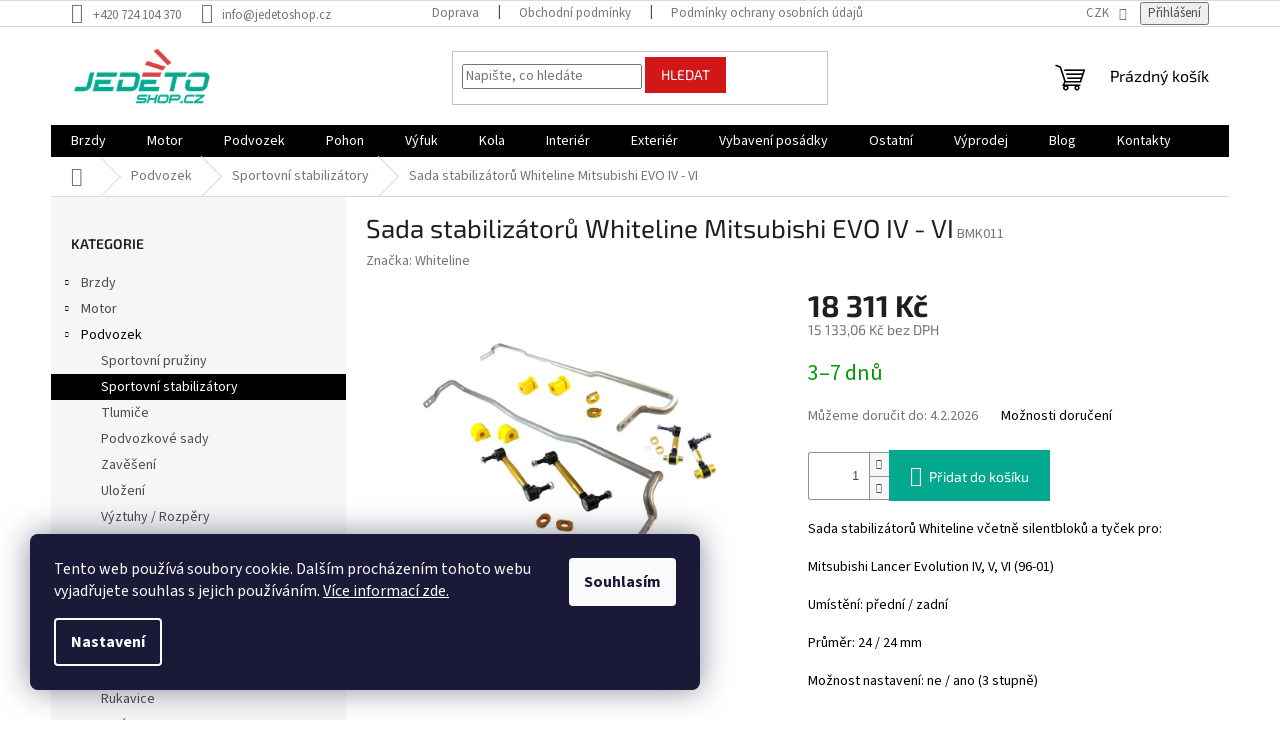

--- FILE ---
content_type: text/html; charset=utf-8
request_url: https://www.jedetoshop.cz/sada-stabilizatoru-whiteline-mitsubishi-evo-iv-vi/
body_size: 25683
content:
<!doctype html><html lang="cs" dir="ltr" class="header-background-light external-fonts-loaded"><head><meta charset="utf-8" /><meta name="viewport" content="width=device-width,initial-scale=1" /><title>Sada stabilizátorů Whiteline Mitsubishi EVO IV - VI - JEDETOSHOP</title><link rel="preconnect" href="https://cdn.myshoptet.com" /><link rel="dns-prefetch" href="https://cdn.myshoptet.com" /><link rel="preload" href="https://cdn.myshoptet.com/prj/dist/master/cms/libs/jquery/jquery-1.11.3.min.js" as="script" /><link href="https://cdn.myshoptet.com/prj/dist/master/cms/templates/frontend_templates/shared/css/font-face/source-sans-3.css" rel="stylesheet"><link href="https://cdn.myshoptet.com/prj/dist/master/cms/templates/frontend_templates/shared/css/font-face/exo-2.css" rel="stylesheet"><link href="https://cdn.myshoptet.com/prj/dist/master/shop/dist/font-shoptet-11.css.62c94c7785ff2cea73b2.css" rel="stylesheet"><script>
dataLayer = [];
dataLayer.push({'shoptet' : {
    "pageId": 849,
    "pageType": "productDetail",
    "currency": "CZK",
    "currencyInfo": {
        "decimalSeparator": ",",
        "exchangeRate": 1,
        "priceDecimalPlaces": 2,
        "symbol": "K\u010d",
        "symbolLeft": 0,
        "thousandSeparator": " "
    },
    "language": "cs",
    "projectId": 569886,
    "product": {
        "id": 39741,
        "guid": "a01336ac-f49e-11ed-bac2-32b888b76c62",
        "hasVariants": false,
        "codes": [
            {
                "code": "BMK011"
            }
        ],
        "code": "BMK011",
        "name": "Sada stabiliz\u00e1tor\u016f Whiteline Mitsubishi EVO IV - VI",
        "appendix": "",
        "weight": 0,
        "manufacturer": "Whiteline",
        "manufacturerGuid": "1EF53350C47B63D49785DA0BA3DED3EE",
        "currentCategory": "Podvozek | Sportovn\u00ed stabiliz\u00e1tory",
        "currentCategoryGuid": "b1eba8d4-941f-11ee-ba39-2a01067a25a9",
        "defaultCategory": "Podvozek | Sportovn\u00ed stabiliz\u00e1tory",
        "defaultCategoryGuid": "b1eba8d4-941f-11ee-ba39-2a01067a25a9",
        "currency": "CZK",
        "priceWithVat": 18311
    },
    "stocks": [
        {
            "id": "ext",
            "title": "Sklad",
            "isDeliveryPoint": 0,
            "visibleOnEshop": 1
        }
    ],
    "cartInfo": {
        "id": null,
        "freeShipping": false,
        "freeShippingFrom": null,
        "leftToFreeGift": {
            "formattedPrice": "0 K\u010d",
            "priceLeft": 0
        },
        "freeGift": false,
        "leftToFreeShipping": {
            "priceLeft": null,
            "dependOnRegion": null,
            "formattedPrice": null
        },
        "discountCoupon": [],
        "getNoBillingShippingPrice": {
            "withoutVat": 0,
            "vat": 0,
            "withVat": 0
        },
        "cartItems": [],
        "taxMode": "ORDINARY"
    },
    "cart": [],
    "customer": {
        "priceRatio": 1,
        "priceListId": 1,
        "groupId": null,
        "registered": false,
        "mainAccount": false
    }
}});
dataLayer.push({'cookie_consent' : {
    "marketing": "denied",
    "analytics": "denied"
}});
document.addEventListener('DOMContentLoaded', function() {
    shoptet.consent.onAccept(function(agreements) {
        if (agreements.length == 0) {
            return;
        }
        dataLayer.push({
            'cookie_consent' : {
                'marketing' : (agreements.includes(shoptet.config.cookiesConsentOptPersonalisation)
                    ? 'granted' : 'denied'),
                'analytics': (agreements.includes(shoptet.config.cookiesConsentOptAnalytics)
                    ? 'granted' : 'denied')
            },
            'event': 'cookie_consent'
        });
    });
});
</script>
<meta property="og:type" content="website"><meta property="og:site_name" content="jedetoshop.cz"><meta property="og:url" content="https://www.jedetoshop.cz/sada-stabilizatoru-whiteline-mitsubishi-evo-iv-vi/"><meta property="og:title" content="Sada stabilizátorů Whiteline Mitsubishi EVO IV - VI - JEDETOSHOP"><meta name="author" content="JEDETOSHOP"><meta name="web_author" content="Shoptet.cz"><meta name="dcterms.rightsHolder" content="www.jedetoshop.cz"><meta name="robots" content="index,follow"><meta property="og:image" content="https://cdn.myshoptet.com/usr/www.jedetoshop.cz/user/shop/big/39741_p-716-main.jpg?6464ae14"><meta property="og:description" content="Sada stabilizátorů Whiteline Mitsubishi EVO IV - VI. Sada stabilizátorů Whiteline včetně silentbloků a tyček pro:
 
Mitsubishi Lancer Evolution IV, V, VI (96-01)
 
Umístění: přední / zadní
Průměr: 24 / 24 mm
Možnost nastavení: ne / ano (3 stupně)"><meta name="description" content="Sada stabilizátorů Whiteline Mitsubishi EVO IV - VI. Sada stabilizátorů Whiteline včetně silentbloků a tyček pro:
 
Mitsubishi Lancer Evolution IV, V, VI (96-01)
 
Umístění: přední / zadní
Průměr: 24 / 24 mm
Možnost nastavení: ne / ano (3 stupně)"><meta property="product:price:amount" content="18311"><meta property="product:price:currency" content="CZK"><style>:root {--color-primary: #000000;--color-primary-h: 0;--color-primary-s: 0%;--color-primary-l: 0%;--color-primary-hover: #000000;--color-primary-hover-h: 0;--color-primary-hover-s: 0%;--color-primary-hover-l: 0%;--color-secondary: #03a88e;--color-secondary-h: 171;--color-secondary-s: 96%;--color-secondary-l: 34%;--color-secondary-hover: #03a88e;--color-secondary-hover-h: 171;--color-secondary-hover-s: 96%;--color-secondary-hover-l: 34%;--color-tertiary: #d11717;--color-tertiary-h: 0;--color-tertiary-s: 80%;--color-tertiary-l: 45%;--color-tertiary-hover: #d11717;--color-tertiary-hover-h: 0;--color-tertiary-hover-s: 80%;--color-tertiary-hover-l: 45%;--color-header-background: #ffffff;--template-font: "Source Sans 3";--template-headings-font: "Exo 2";--header-background-url: none;--cookies-notice-background: #1A1937;--cookies-notice-color: #F8FAFB;--cookies-notice-button-hover: #f5f5f5;--cookies-notice-link-hover: #27263f;--templates-update-management-preview-mode-content: "Náhled aktualizací šablony je aktivní pro váš prohlížeč."}</style>
    
    <link href="https://cdn.myshoptet.com/prj/dist/master/shop/dist/main-11.less.5a24dcbbdabfd189c152.css" rel="stylesheet" />
                <link href="https://cdn.myshoptet.com/prj/dist/master/shop/dist/mobile-header-v1-11.less.1ee105d41b5f713c21aa.css" rel="stylesheet" />
    
    <script>var shoptet = shoptet || {};</script>
    <script src="https://cdn.myshoptet.com/prj/dist/master/shop/dist/main-3g-header.js.05f199e7fd2450312de2.js"></script>
<!-- User include --><!-- project html code header -->
<style>
.benefitBanner,.welcome-wrapper,.copyright,.slider-wrapper{display:none }
@media(max-width: 768px){.filters-wrapper,.filter-sections,#productsTop,.category-top h4{display:none;}}
.top-navigation-bar-menu{text-transform: none;}
.latest-contribution-box{display: none;}
#p-detail-tabs li[data-testid="tabDiscussion"] { display: none;}
</style>
<link rel='stylesheet' href='https://www.jedetoshop.cz/user/documents/upload/jedetoshop.css'>   
<!-- /User include --><link rel="shortcut icon" href="/favicon.png" type="image/x-icon" /><link rel="canonical" href="https://www.jedetoshop.cz/sada-stabilizatoru-whiteline-mitsubishi-evo-iv-vi/" />    <!-- Global site tag (gtag.js) - Google Analytics -->
    <script async src="https://www.googletagmanager.com/gtag/js?id=G-W79QH6WMSQ"></script>
    <script>
        
        window.dataLayer = window.dataLayer || [];
        function gtag(){dataLayer.push(arguments);}
        

                    console.debug('default consent data');

            gtag('consent', 'default', {"ad_storage":"denied","analytics_storage":"denied","ad_user_data":"denied","ad_personalization":"denied","wait_for_update":500});
            dataLayer.push({
                'event': 'default_consent'
            });
        
        gtag('js', new Date());

        
                gtag('config', 'G-W79QH6WMSQ', {"groups":"GA4","send_page_view":false,"content_group":"productDetail","currency":"CZK","page_language":"cs"});
        
                gtag('config', 'AW-808730733', {"allow_enhanced_conversions":true});
        
        
        
        
        
                    gtag('event', 'page_view', {"send_to":"GA4","page_language":"cs","content_group":"productDetail","currency":"CZK"});
        
                gtag('set', 'currency', 'CZK');

        gtag('event', 'view_item', {
            "send_to": "UA",
            "items": [
                {
                    "id": "BMK011",
                    "name": "Sada stabiliz\u00e1tor\u016f Whiteline Mitsubishi EVO IV - VI",
                    "category": "Podvozek \/ Sportovn\u00ed stabiliz\u00e1tory",
                                        "brand": "Whiteline",
                                                            "price": 15133.06
                }
            ]
        });
        
        
        
        
        
                    gtag('event', 'view_item', {"send_to":"GA4","page_language":"cs","content_group":"productDetail","value":15133.059999999999,"currency":"CZK","items":[{"item_id":"BMK011","item_name":"Sada stabiliz\u00e1tor\u016f Whiteline Mitsubishi EVO IV - VI","item_brand":"Whiteline","item_category":"Podvozek","item_category2":"Sportovn\u00ed stabiliz\u00e1tory","price":15133.059999999999,"quantity":1,"index":0}]});
        
        
        
        
        
        
        
        document.addEventListener('DOMContentLoaded', function() {
            if (typeof shoptet.tracking !== 'undefined') {
                for (var id in shoptet.tracking.bannersList) {
                    gtag('event', 'view_promotion', {
                        "send_to": "UA",
                        "promotions": [
                            {
                                "id": shoptet.tracking.bannersList[id].id,
                                "name": shoptet.tracking.bannersList[id].name,
                                "position": shoptet.tracking.bannersList[id].position
                            }
                        ]
                    });
                }
            }

            shoptet.consent.onAccept(function(agreements) {
                if (agreements.length !== 0) {
                    console.debug('gtag consent accept');
                    var gtagConsentPayload =  {
                        'ad_storage': agreements.includes(shoptet.config.cookiesConsentOptPersonalisation)
                            ? 'granted' : 'denied',
                        'analytics_storage': agreements.includes(shoptet.config.cookiesConsentOptAnalytics)
                            ? 'granted' : 'denied',
                                                                                                'ad_user_data': agreements.includes(shoptet.config.cookiesConsentOptPersonalisation)
                            ? 'granted' : 'denied',
                        'ad_personalization': agreements.includes(shoptet.config.cookiesConsentOptPersonalisation)
                            ? 'granted' : 'denied',
                        };
                    console.debug('update consent data', gtagConsentPayload);
                    gtag('consent', 'update', gtagConsentPayload);
                    dataLayer.push(
                        { 'event': 'update_consent' }
                    );
                }
            });
        });
    </script>
</head><body class="desktop id-849 in-sportovni-stabilizatory template-11 type-product type-detail multiple-columns-body columns-mobile-2 columns-3 ums_forms_redesign--off ums_a11y_category_page--on ums_discussion_rating_forms--off ums_flags_display_unification--on ums_a11y_login--on mobile-header-version-1"><noscript>
    <style>
        #header {
            padding-top: 0;
            position: relative !important;
            top: 0;
        }
        .header-navigation {
            position: relative !important;
        }
        .overall-wrapper {
            margin: 0 !important;
        }
        body:not(.ready) {
            visibility: visible !important;
        }
    </style>
    <div class="no-javascript">
        <div class="no-javascript__title">Musíte změnit nastavení vašeho prohlížeče</div>
        <div class="no-javascript__text">Podívejte se na: <a href="https://www.google.com/support/bin/answer.py?answer=23852">Jak povolit JavaScript ve vašem prohlížeči</a>.</div>
        <div class="no-javascript__text">Pokud používáte software na blokování reklam, může být nutné povolit JavaScript z této stránky.</div>
        <div class="no-javascript__text">Děkujeme.</div>
    </div>
</noscript>

        <div id="fb-root"></div>
        <script>
            window.fbAsyncInit = function() {
                FB.init({
                    autoLogAppEvents : true,
                    xfbml            : true,
                    version          : 'v24.0'
                });
            };
        </script>
        <script async defer crossorigin="anonymous" src="https://connect.facebook.net/cs_CZ/sdk.js#xfbml=1&version=v24.0"></script>    <div class="siteCookies siteCookies--left siteCookies--dark js-siteCookies" role="dialog" data-testid="cookiesPopup" data-nosnippet>
        <div class="siteCookies__form">
            <div class="siteCookies__content">
                <div class="siteCookies__text">
                    Tento web používá soubory cookie. Dalším procházením tohoto webu vyjadřujete souhlas s jejich používáním. <a href="/podminky-ochrany-osobnich-udaju/">Více informací zde.</a>
                </div>
                <p class="siteCookies__links">
                    <button class="siteCookies__link js-cookies-settings" aria-label="Nastavení cookies" data-testid="cookiesSettings">Nastavení</button>
                </p>
            </div>
            <div class="siteCookies__buttonWrap">
                                <button class="siteCookies__button js-cookiesConsentSubmit" value="all" aria-label="Přijmout cookies" data-testid="buttonCookiesAccept">Souhlasím</button>
            </div>
        </div>
        <script>
            document.addEventListener("DOMContentLoaded", () => {
                const siteCookies = document.querySelector('.js-siteCookies');
                document.addEventListener("scroll", shoptet.common.throttle(() => {
                    const st = document.documentElement.scrollTop;
                    if (st > 1) {
                        siteCookies.classList.add('siteCookies--scrolled');
                    } else {
                        siteCookies.classList.remove('siteCookies--scrolled');
                    }
                }, 100));
            });
        </script>
    </div>
<a href="#content" class="skip-link sr-only">Přejít na obsah</a><div class="overall-wrapper"><div class="user-action"><div class="container">
    <div class="user-action-in">
                    <div id="login" class="user-action-login popup-widget login-widget" role="dialog" aria-labelledby="loginHeading">
        <div class="popup-widget-inner">
                            <h2 id="loginHeading">Přihlášení k vašemu účtu</h2><div id="customerLogin"><form action="/action/Customer/Login/" method="post" id="formLoginIncluded" class="csrf-enabled formLogin" data-testid="formLogin"><input type="hidden" name="referer" value="" /><div class="form-group"><div class="input-wrapper email js-validated-element-wrapper no-label"><input type="email" name="email" class="form-control" autofocus placeholder="E-mailová adresa (např. jan@novak.cz)" data-testid="inputEmail" autocomplete="email" required /></div></div><div class="form-group"><div class="input-wrapper password js-validated-element-wrapper no-label"><input type="password" name="password" class="form-control" placeholder="Heslo" data-testid="inputPassword" autocomplete="current-password" required /><span class="no-display">Nemůžete vyplnit toto pole</span><input type="text" name="surname" value="" class="no-display" /></div></div><div class="form-group"><div class="login-wrapper"><button type="submit" class="btn btn-secondary btn-text btn-login" data-testid="buttonSubmit">Přihlásit se</button><div class="password-helper"><a href="/registrace/" data-testid="signup" rel="nofollow">Nová registrace</a><a href="/klient/zapomenute-heslo/" rel="nofollow">Zapomenuté heslo</a></div></div></div></form>
</div>                    </div>
    </div>

                            <div id="cart-widget" class="user-action-cart popup-widget cart-widget loader-wrapper" data-testid="popupCartWidget" role="dialog" aria-hidden="true">
    <div class="popup-widget-inner cart-widget-inner place-cart-here">
        <div class="loader-overlay">
            <div class="loader"></div>
        </div>
    </div>

    <div class="cart-widget-button">
        <a href="/kosik/" class="btn btn-conversion" id="continue-order-button" rel="nofollow" data-testid="buttonNextStep">Pokračovat do košíku</a>
    </div>
</div>
            </div>
</div>
</div><div class="top-navigation-bar" data-testid="topNavigationBar">

    <div class="container">

        <div class="top-navigation-contacts">
            <strong>Zákaznická podpora:</strong><a href="tel:+420724104370" class="project-phone" aria-label="Zavolat na +420724104370" data-testid="contactboxPhone"><span>+420 724 104 370</span></a><a href="mailto:info@jedetoshop.cz" class="project-email" data-testid="contactboxEmail"><span>info@jedetoshop.cz</span></a>        </div>

                            <div class="top-navigation-menu">
                <div class="top-navigation-menu-trigger"></div>
                <ul class="top-navigation-bar-menu">
                                            <li class="top-navigation-menu-item-27">
                            <a href="/doprava/">Doprava</a>
                        </li>
                                            <li class="top-navigation-menu-item-39">
                            <a href="/obchodni-podminky/">Obchodní podmínky</a>
                        </li>
                                            <li class="top-navigation-menu-item-691">
                            <a href="/podminky-ochrany-osobnich-udaju/">Podmínky ochrany osobních údajů </a>
                        </li>
                                    </ul>
                <ul class="top-navigation-bar-menu-helper"></ul>
            </div>
        
        <div class="top-navigation-tools top-navigation-tools--language">
            <div class="responsive-tools">
                <a href="#" class="toggle-window" data-target="search" aria-label="Hledat" data-testid="linkSearchIcon"></a>
                                                            <a href="#" class="toggle-window" data-target="login"></a>
                                                    <a href="#" class="toggle-window" data-target="navigation" aria-label="Menu" data-testid="hamburgerMenu"></a>
            </div>
                <div class="dropdown">
        <span>Ceny v:</span>
        <button id="topNavigationDropdown" type="button" data-toggle="dropdown" aria-haspopup="true" aria-expanded="false">
            CZK
            <span class="caret"></span>
        </button>
        <ul class="dropdown-menu" aria-labelledby="topNavigationDropdown"><li><a href="/action/Currency/changeCurrency/?currencyCode=CZK" rel="nofollow">CZK</a></li><li><a href="/action/Currency/changeCurrency/?currencyCode=EUR" rel="nofollow">EUR</a></li></ul>
    </div>
            <button class="top-nav-button top-nav-button-login toggle-window" type="button" data-target="login" aria-haspopup="dialog" aria-controls="login" aria-expanded="false" data-testid="signin"><span>Přihlášení</span></button>        </div>

    </div>

</div>
<header id="header"><div class="container navigation-wrapper">
    <div class="header-top">
        <div class="site-name-wrapper">
            <div class="site-name"><a href="/" data-testid="linkWebsiteLogo"><img src="https://cdn.myshoptet.com/usr/www.jedetoshop.cz/user/logos/logo.png" alt="JEDETOSHOP" fetchpriority="low" /></a></div>        </div>
        <div class="search" itemscope itemtype="https://schema.org/WebSite">
            <meta itemprop="headline" content="Sportovní stabilizátory"/><meta itemprop="url" content="https://www.jedetoshop.cz"/><meta itemprop="text" content="Sada stabilizátorů Whiteline Mitsubishi EVO IV - VI. Sada stabiliz&amp;amp;aacute;torů Whiteline včetně silentbloků a tyček pro: &amp;amp;nbsp; Mitsubishi Lancer Evolution IV, V, VI (96-01) &amp;amp;nbsp; Um&amp;amp;iacute;stěn&amp;amp;iacute;: předn&amp;amp;iacute; / zadn&amp;amp;iacute; Průměr: 24 / 24 mm Možnost nastaven&amp;amp;iacute;: ne /..."/>            <form action="/action/ProductSearch/prepareString/" method="post"
    id="formSearchForm" class="search-form compact-form js-search-main"
    itemprop="potentialAction" itemscope itemtype="https://schema.org/SearchAction" data-testid="searchForm">
    <fieldset>
        <meta itemprop="target"
            content="https://www.jedetoshop.cz/vyhledavani/?string={string}"/>
        <input type="hidden" name="language" value="cs"/>
        
            
<input
    type="search"
    name="string"
        class="query-input form-control search-input js-search-input"
    placeholder="Napište, co hledáte"
    autocomplete="off"
    required
    itemprop="query-input"
    aria-label="Vyhledávání"
    data-testid="searchInput"
>
            <button type="submit" class="btn btn-default" data-testid="searchBtn">Hledat</button>
        
    </fieldset>
</form>
        </div>
        <div class="navigation-buttons">
                
    <a href="/kosik/" class="btn btn-icon toggle-window cart-count" data-target="cart" data-hover="true" data-redirect="true" data-testid="headerCart" rel="nofollow" aria-haspopup="dialog" aria-expanded="false" aria-controls="cart-widget">
        
                <span class="sr-only">Nákupní košík</span>
        
            <span class="cart-price visible-lg-inline-block" data-testid="headerCartPrice">
                                    Prázdný košík                            </span>
        
    
            </a>
        </div>
    </div>
    <nav id="navigation" aria-label="Hlavní menu" data-collapsible="true"><div class="navigation-in menu"><ul class="menu-level-1" role="menubar" data-testid="headerMenuItems"><li class="menu-item-765 ext" role="none"><a href="/brzdy/" data-testid="headerMenuItem" role="menuitem" aria-haspopup="true" aria-expanded="false"><b>Brzdy</b><span class="submenu-arrow"></span></a><ul class="menu-level-2" aria-label="Brzdy" tabindex="-1" role="menu"><li class="menu-item-834" role="none"><a href="/brzdove-kotouce/" class="menu-image" data-testid="headerMenuItem" tabindex="-1" aria-hidden="true"><img src="data:image/svg+xml,%3Csvg%20width%3D%22140%22%20height%3D%22100%22%20xmlns%3D%22http%3A%2F%2Fwww.w3.org%2F2000%2Fsvg%22%3E%3C%2Fsvg%3E" alt="" aria-hidden="true" width="140" height="100"  data-src="https://cdn.myshoptet.com/usr/www.jedetoshop.cz/user/categories/thumb/dba.jpg" fetchpriority="low" /></a><div><a href="/brzdove-kotouce/" data-testid="headerMenuItem" role="menuitem"><span>Brzdové kotouče</span></a>
                        </div></li><li class="menu-item-831" role="none"><a href="/brzdove-desticky/" class="menu-image" data-testid="headerMenuItem" tabindex="-1" aria-hidden="true"><img src="data:image/svg+xml,%3Csvg%20width%3D%22140%22%20height%3D%22100%22%20xmlns%3D%22http%3A%2F%2Fwww.w3.org%2F2000%2Fsvg%22%3E%3C%2Fsvg%3E" alt="" aria-hidden="true" width="140" height="100"  data-src="https://cdn.myshoptet.com/usr/www.jedetoshop.cz/user/categories/thumb/p_4616_main.jpg" fetchpriority="low" /></a><div><a href="/brzdove-desticky/" data-testid="headerMenuItem" role="menuitem"><span>Brzdové destičky</span></a>
                        </div></li><li class="menu-item-840" role="none"><a href="/brzdove-hadice/" class="menu-image" data-testid="headerMenuItem" tabindex="-1" aria-hidden="true"><img src="data:image/svg+xml,%3Csvg%20width%3D%22140%22%20height%3D%22100%22%20xmlns%3D%22http%3A%2F%2Fwww.w3.org%2F2000%2Fsvg%22%3E%3C%2Fsvg%3E" alt="" aria-hidden="true" width="140" height="100"  data-src="https://cdn.myshoptet.com/usr/www.jedetoshop.cz/user/categories/thumb/hel-brake-lines-1_32.jpg" fetchpriority="low" /></a><div><a href="/brzdove-hadice/" data-testid="headerMenuItem" role="menuitem"><span>Brzdové hadice</span></a>
                        </div></li><li class="menu-item-818" role="none"><a href="/brzdove-kapaliny/" class="menu-image" data-testid="headerMenuItem" tabindex="-1" aria-hidden="true"><img src="data:image/svg+xml,%3Csvg%20width%3D%22140%22%20height%3D%22100%22%20xmlns%3D%22http%3A%2F%2Fwww.w3.org%2F2000%2Fsvg%22%3E%3C%2Fsvg%3E" alt="" aria-hidden="true" width="140" height="100"  data-src="https://cdn.myshoptet.com/usr/www.jedetoshop.cz/user/categories/thumb/46524_p-3735-main.jpg" fetchpriority="low" /></a><div><a href="/brzdove-kapaliny/" data-testid="headerMenuItem" role="menuitem"><span>Brzdové kapaliny</span></a>
                        </div></li><li class="menu-item-810" role="none"><a href="/brzdove-valce/" class="menu-image" data-testid="headerMenuItem" tabindex="-1" aria-hidden="true"><img src="data:image/svg+xml,%3Csvg%20width%3D%22140%22%20height%3D%22100%22%20xmlns%3D%22http%3A%2F%2Fwww.w3.org%2F2000%2Fsvg%22%3E%3C%2Fsvg%3E" alt="" aria-hidden="true" width="140" height="100"  data-src="https://cdn.myshoptet.com/usr/www.jedetoshop.cz/user/categories/thumb/53064_p-6681-main.jpg" fetchpriority="low" /></a><div><a href="/brzdove-valce/" data-testid="headerMenuItem" role="menuitem"><span>Brzdové válce</span></a>
                        </div></li><li class="menu-item-774" role="none"><a href="/omezovace-brzdneho-ucinku/" class="menu-image" data-testid="headerMenuItem" tabindex="-1" aria-hidden="true"><img src="data:image/svg+xml,%3Csvg%20width%3D%22140%22%20height%3D%22100%22%20xmlns%3D%22http%3A%2F%2Fwww.w3.org%2F2000%2Fsvg%22%3E%3C%2Fsvg%3E" alt="" aria-hidden="true" width="140" height="100"  data-src="https://cdn.myshoptet.com/usr/www.jedetoshop.cz/user/categories/thumb/46020_p-3492-main.jpg" fetchpriority="low" /></a><div><a href="/omezovace-brzdneho-ucinku/" data-testid="headerMenuItem" role="menuitem"><span>Omezovače brzdného účinku</span></a>
                        </div></li><li class="menu-item-768" role="none"><a href="/hydraulicke-rucni-brzdy/" class="menu-image" data-testid="headerMenuItem" tabindex="-1" aria-hidden="true"><img src="data:image/svg+xml,%3Csvg%20width%3D%22140%22%20height%3D%22100%22%20xmlns%3D%22http%3A%2F%2Fwww.w3.org%2F2000%2Fsvg%22%3E%3C%2Fsvg%3E" alt="" aria-hidden="true" width="140" height="100"  data-src="https://cdn.myshoptet.com/usr/www.jedetoshop.cz/user/categories/thumb/55327_p-2478-main-1.jpg" fetchpriority="low" /></a><div><a href="/hydraulicke-rucni-brzdy/" data-testid="headerMenuItem" role="menuitem"><span>Hydraulické ruční brzdy</span></a>
                        </div></li><li class="menu-item-902" role="none"><a href="/brzdove-kity/" class="menu-image" data-testid="headerMenuItem" tabindex="-1" aria-hidden="true"><img src="data:image/svg+xml,%3Csvg%20width%3D%22140%22%20height%3D%22100%22%20xmlns%3D%22http%3A%2F%2Fwww.w3.org%2F2000%2Fsvg%22%3E%3C%2Fsvg%3E" alt="" aria-hidden="true" width="140" height="100"  data-src="https://cdn.myshoptet.com/usr/www.jedetoshop.cz/user/categories/thumb/brzdove_kity.jpg" fetchpriority="low" /></a><div><a href="/brzdove-kity/" data-testid="headerMenuItem" role="menuitem"><span>Brzdové kity</span></a>
                        </div></li><li class="menu-item-905" role="none"><a href="/prislusenstvi/" class="menu-image" data-testid="headerMenuItem" tabindex="-1" aria-hidden="true"><img src="data:image/svg+xml,%3Csvg%20width%3D%22140%22%20height%3D%22100%22%20xmlns%3D%22http%3A%2F%2Fwww.w3.org%2F2000%2Fsvg%22%3E%3C%2Fsvg%3E" alt="" aria-hidden="true" width="140" height="100"  data-src="https://cdn.myshoptet.com/usr/www.jedetoshop.cz/user/categories/thumb/p_5333_main.jpg" fetchpriority="low" /></a><div><a href="/prislusenstvi/" data-testid="headerMenuItem" role="menuitem"><span>Příslušenství</span></a>
                        </div></li></ul></li>
<li class="menu-item-729 ext" role="none"><a href="/motor/" data-testid="headerMenuItem" role="menuitem" aria-haspopup="true" aria-expanded="false"><b>Motor</b><span class="submenu-arrow"></span></a><ul class="menu-level-2" aria-label="Motor" tabindex="-1" role="menu"><li class="menu-item-896 has-third-level" role="none"><a href="/chlazeni/" class="menu-image" data-testid="headerMenuItem" tabindex="-1" aria-hidden="true"><img src="data:image/svg+xml,%3Csvg%20width%3D%22140%22%20height%3D%22100%22%20xmlns%3D%22http%3A%2F%2Fwww.w3.org%2F2000%2Fsvg%22%3E%3C%2Fsvg%3E" alt="" aria-hidden="true" width="140" height="100"  data-src="https://cdn.myshoptet.com/usr/www.jedetoshop.cz/user/categories/thumb/chlazeni.jpg" fetchpriority="low" /></a><div><a href="/chlazeni/" data-testid="headerMenuItem" role="menuitem"><span>Chlazení</span></a>
                                                    <ul class="menu-level-3" role="menu">
                                                                    <li class="menu-item-1052" role="none">
                                        <a href="/vodni/" data-testid="headerMenuItem" role="menuitem">
                                            Vodní</a>,                                    </li>
                                                                    <li class="menu-item-1055" role="none">
                                        <a href="/olejove/" data-testid="headerMenuItem" role="menuitem">
                                            Olejové</a>,                                    </li>
                                                                    <li class="menu-item-1058" role="none">
                                        <a href="/vzduchove/" data-testid="headerMenuItem" role="menuitem">
                                            Vzduchové</a>                                    </li>
                                                            </ul>
                        </div></li><li class="menu-item-899" role="none"><a href="/sani-a-vzduchove-filtry/" class="menu-image" data-testid="headerMenuItem" tabindex="-1" aria-hidden="true"><img src="data:image/svg+xml,%3Csvg%20width%3D%22140%22%20height%3D%22100%22%20xmlns%3D%22http%3A%2F%2Fwww.w3.org%2F2000%2Fsvg%22%3E%3C%2Fsvg%3E" alt="" aria-hidden="true" width="140" height="100"  data-src="https://cdn.myshoptet.com/usr/www.jedetoshop.cz/user/categories/thumb/sani.jpg" fetchpriority="low" /></a><div><a href="/sani-a-vzduchove-filtry/" data-testid="headerMenuItem" role="menuitem"><span>Sání a vzduchové filtry</span></a>
                        </div></li><li class="menu-item-926" role="none"><a href="/olejove-filtry/" class="menu-image" data-testid="headerMenuItem" tabindex="-1" aria-hidden="true"><img src="data:image/svg+xml,%3Csvg%20width%3D%22140%22%20height%3D%22100%22%20xmlns%3D%22http%3A%2F%2Fwww.w3.org%2F2000%2Fsvg%22%3E%3C%2Fsvg%3E" alt="" aria-hidden="true" width="140" height="100"  data-src="https://cdn.myshoptet.com/usr/www.jedetoshop.cz/user/categories/thumb/olejovy_filtr.jpg" fetchpriority="low" /></a><div><a href="/olejove-filtry/" data-testid="headerMenuItem" role="menuitem"><span>Olejové filtry</span></a>
                        </div></li><li class="menu-item-780" role="none"><a href="/univerzalni-filtry/" class="menu-image" data-testid="headerMenuItem" tabindex="-1" aria-hidden="true"><img src="data:image/svg+xml,%3Csvg%20width%3D%22140%22%20height%3D%22100%22%20xmlns%3D%22http%3A%2F%2Fwww.w3.org%2F2000%2Fsvg%22%3E%3C%2Fsvg%3E" alt="" aria-hidden="true" width="140" height="100"  data-src="https://cdn.myshoptet.com/usr/www.jedetoshop.cz/user/categories/thumb/46512_p-3727-main.jpg" fetchpriority="low" /></a><div><a href="/univerzalni-filtry/" data-testid="headerMenuItem" role="menuitem"><span>Univerzální filtry</span></a>
                        </div></li><li class="menu-item-881" role="none"><a href="/turbodmychadla/" class="menu-image" data-testid="headerMenuItem" tabindex="-1" aria-hidden="true"><img src="data:image/svg+xml,%3Csvg%20width%3D%22140%22%20height%3D%22100%22%20xmlns%3D%22http%3A%2F%2Fwww.w3.org%2F2000%2Fsvg%22%3E%3C%2Fsvg%3E" alt="" aria-hidden="true" width="140" height="100"  data-src="https://cdn.myshoptet.com/usr/www.jedetoshop.cz/user/categories/thumb/turbo.jpg" fetchpriority="low" /></a><div><a href="/turbodmychadla/" data-testid="headerMenuItem" role="menuitem"><span>Turbodmychadla</span></a>
                        </div></li><li class="menu-item-911" role="none"><a href="/ovladani-turbodmychadel/" class="menu-image" data-testid="headerMenuItem" tabindex="-1" aria-hidden="true"><img src="data:image/svg+xml,%3Csvg%20width%3D%22140%22%20height%3D%22100%22%20xmlns%3D%22http%3A%2F%2Fwww.w3.org%2F2000%2Fsvg%22%3E%3C%2Fsvg%3E" alt="" aria-hidden="true" width="140" height="100"  data-src="https://cdn.myshoptet.com/usr/www.jedetoshop.cz/user/categories/thumb/p_3295_main.jpg" fetchpriority="low" /></a><div><a href="/ovladani-turbodmychadel/" data-testid="headerMenuItem" role="menuitem"><span>Ovládání turbodmychadel</span></a>
                        </div></li><li class="menu-item-887" role="none"><a href="/zapalovani/" class="menu-image" data-testid="headerMenuItem" tabindex="-1" aria-hidden="true"><img src="data:image/svg+xml,%3Csvg%20width%3D%22140%22%20height%3D%22100%22%20xmlns%3D%22http%3A%2F%2Fwww.w3.org%2F2000%2Fsvg%22%3E%3C%2Fsvg%3E" alt="" aria-hidden="true" width="140" height="100"  data-src="https://cdn.myshoptet.com/usr/www.jedetoshop.cz/user/categories/thumb/p_1488_main.jpg" fetchpriority="low" /></a><div><a href="/zapalovani/" data-testid="headerMenuItem" role="menuitem"><span>Zapalování</span></a>
                        </div></li><li class="menu-item-1001" role="none"><a href="/elektronika/" class="menu-image" data-testid="headerMenuItem" tabindex="-1" aria-hidden="true"><img src="data:image/svg+xml,%3Csvg%20width%3D%22140%22%20height%3D%22100%22%20xmlns%3D%22http%3A%2F%2Fwww.w3.org%2F2000%2Fsvg%22%3E%3C%2Fsvg%3E" alt="" aria-hidden="true" width="140" height="100"  data-src="https://cdn.myshoptet.com/usr/www.jedetoshop.cz/user/categories/thumb/elektronika.jpg" fetchpriority="low" /></a><div><a href="/elektronika/" data-testid="headerMenuItem" role="menuitem"><span>Elektronika</span></a>
                        </div></li><li class="menu-item-998" role="none"><a href="/palivovy-system/" class="menu-image" data-testid="headerMenuItem" tabindex="-1" aria-hidden="true"><img src="data:image/svg+xml,%3Csvg%20width%3D%22140%22%20height%3D%22100%22%20xmlns%3D%22http%3A%2F%2Fwww.w3.org%2F2000%2Fsvg%22%3E%3C%2Fsvg%3E" alt="" aria-hidden="true" width="140" height="100"  data-src="https://cdn.myshoptet.com/usr/www.jedetoshop.cz/user/categories/thumb/49152.jpg" fetchpriority="low" /></a><div><a href="/palivovy-system/" data-testid="headerMenuItem" role="menuitem"><span>Palivový systém</span></a>
                        </div></li><li class="menu-item-992" role="none"><a href="/ulozeni-3/" class="menu-image" data-testid="headerMenuItem" tabindex="-1" aria-hidden="true"><img src="data:image/svg+xml,%3Csvg%20width%3D%22140%22%20height%3D%22100%22%20xmlns%3D%22http%3A%2F%2Fwww.w3.org%2F2000%2Fsvg%22%3E%3C%2Fsvg%3E" alt="" aria-hidden="true" width="140" height="100"  data-src="https://cdn.myshoptet.com/usr/www.jedetoshop.cz/user/categories/thumb/drzak_motoru.jpeg" fetchpriority="low" /></a><div><a href="/ulozeni-3/" data-testid="headerMenuItem" role="menuitem"><span>Uložení</span></a>
                        </div></li><li class="menu-item-890 has-third-level" role="none"><a href="/motorove-dily/" class="menu-image" data-testid="headerMenuItem" tabindex="-1" aria-hidden="true"><img src="data:image/svg+xml,%3Csvg%20width%3D%22140%22%20height%3D%22100%22%20xmlns%3D%22http%3A%2F%2Fwww.w3.org%2F2000%2Fsvg%22%3E%3C%2Fsvg%3E" alt="" aria-hidden="true" width="140" height="100"  data-src="https://cdn.myshoptet.com/usr/www.jedetoshop.cz/user/categories/thumb/motorove_dily.jpg" fetchpriority="low" /></a><div><a href="/motorove-dily/" data-testid="headerMenuItem" role="menuitem"><span>Motorové díly</span></a>
                                                    <ul class="menu-level-3" role="menu">
                                                                    <li class="menu-item-1034" role="none">
                                        <a href="/pisty/" data-testid="headerMenuItem" role="menuitem">
                                            Písty</a>,                                    </li>
                                                                    <li class="menu-item-1037" role="none">
                                        <a href="/tesneni/" data-testid="headerMenuItem" role="menuitem">
                                            Těsnění</a>,                                    </li>
                                                                    <li class="menu-item-1040" role="none">
                                        <a href="/loziska/" data-testid="headerMenuItem" role="menuitem">
                                            Ložiska</a>,                                    </li>
                                                                    <li class="menu-item-1043" role="none">
                                        <a href="/pistni-kruhy/" data-testid="headerMenuItem" role="menuitem">
                                            Pístní kruhy</a>,                                    </li>
                                                                    <li class="menu-item-1046" role="none">
                                        <a href="/vacky/" data-testid="headerMenuItem" role="menuitem">
                                            Vačky</a>,                                    </li>
                                                                    <li class="menu-item-1069" role="none">
                                        <a href="/ostatni-5/" data-testid="headerMenuItem" role="menuitem">
                                            Ostatní</a>                                    </li>
                                                            </ul>
                        </div></li><li class="menu-item-732" role="none"><a href="/motorove-oleje/" class="menu-image" data-testid="headerMenuItem" tabindex="-1" aria-hidden="true"><img src="data:image/svg+xml,%3Csvg%20width%3D%22140%22%20height%3D%22100%22%20xmlns%3D%22http%3A%2F%2Fwww.w3.org%2F2000%2Fsvg%22%3E%3C%2Fsvg%3E" alt="" aria-hidden="true" width="140" height="100"  data-src="https://cdn.myshoptet.com/usr/www.jedetoshop.cz/user/categories/thumb/oleje.jpg" fetchpriority="low" /></a><div><a href="/motorove-oleje/" data-testid="headerMenuItem" role="menuitem"><span>Motorové oleje</span></a>
                        </div></li></ul></li>
<li class="menu-item-714 ext" role="none"><a href="/podvozek/" data-testid="headerMenuItem" role="menuitem" aria-haspopup="true" aria-expanded="false"><b>Podvozek</b><span class="submenu-arrow"></span></a><ul class="menu-level-2" aria-label="Podvozek" tabindex="-1" role="menu"><li class="menu-item-846" role="none"><a href="/sportovni-pruziny/" class="menu-image" data-testid="headerMenuItem" tabindex="-1" aria-hidden="true"><img src="data:image/svg+xml,%3Csvg%20width%3D%22140%22%20height%3D%22100%22%20xmlns%3D%22http%3A%2F%2Fwww.w3.org%2F2000%2Fsvg%22%3E%3C%2Fsvg%3E" alt="" aria-hidden="true" width="140" height="100"  data-src="https://cdn.myshoptet.com/usr/www.jedetoshop.cz/user/categories/thumb/p_6755_main.jpg" fetchpriority="low" /></a><div><a href="/sportovni-pruziny/" data-testid="headerMenuItem" role="menuitem"><span>Sportovní pružiny</span></a>
                        </div></li><li class="menu-item-849 active" role="none"><a href="/sportovni-stabilizatory/" class="menu-image" data-testid="headerMenuItem" tabindex="-1" aria-hidden="true"><img src="data:image/svg+xml,%3Csvg%20width%3D%22140%22%20height%3D%22100%22%20xmlns%3D%22http%3A%2F%2Fwww.w3.org%2F2000%2Fsvg%22%3E%3C%2Fsvg%3E" alt="" aria-hidden="true" width="140" height="100"  data-src="https://cdn.myshoptet.com/usr/www.jedetoshop.cz/user/categories/thumb/p_3250_main.jpg" fetchpriority="low" /></a><div><a href="/sportovni-stabilizatory/" data-testid="headerMenuItem" role="menuitem"><span>Sportovní stabilizátory</span></a>
                        </div></li><li class="menu-item-852" role="none"><a href="/tlumice-2/" class="menu-image" data-testid="headerMenuItem" tabindex="-1" aria-hidden="true"><img src="data:image/svg+xml,%3Csvg%20width%3D%22140%22%20height%3D%22100%22%20xmlns%3D%22http%3A%2F%2Fwww.w3.org%2F2000%2Fsvg%22%3E%3C%2Fsvg%3E" alt="" aria-hidden="true" width="140" height="100"  data-src="https://cdn.myshoptet.com/usr/www.jedetoshop.cz/user/categories/thumb/tlumic.jpg" fetchpriority="low" /></a><div><a href="/tlumice-2/" data-testid="headerMenuItem" role="menuitem"><span>Tlumiče</span></a>
                        </div></li><li class="menu-item-855" role="none"><a href="/podvozkove-sady/" class="menu-image" data-testid="headerMenuItem" tabindex="-1" aria-hidden="true"><img src="data:image/svg+xml,%3Csvg%20width%3D%22140%22%20height%3D%22100%22%20xmlns%3D%22http%3A%2F%2Fwww.w3.org%2F2000%2Fsvg%22%3E%3C%2Fsvg%3E" alt="" aria-hidden="true" width="140" height="100"  data-src="https://cdn.myshoptet.com/usr/www.jedetoshop.cz/user/categories/thumb/sada.jpg" fetchpriority="low" /></a><div><a href="/podvozkove-sady/" data-testid="headerMenuItem" role="menuitem"><span>Podvozkové sady</span></a>
                        </div></li><li class="menu-item-858" role="none"><a href="/zaveseni/" class="menu-image" data-testid="headerMenuItem" tabindex="-1" aria-hidden="true"><img src="data:image/svg+xml,%3Csvg%20width%3D%22140%22%20height%3D%22100%22%20xmlns%3D%22http%3A%2F%2Fwww.w3.org%2F2000%2Fsvg%22%3E%3C%2Fsvg%3E" alt="" aria-hidden="true" width="140" height="100"  data-src="https://cdn.myshoptet.com/usr/www.jedetoshop.cz/user/categories/thumb/ramena.jpg" fetchpriority="low" /></a><div><a href="/zaveseni/" data-testid="headerMenuItem" role="menuitem"><span>Zavěšení</span></a>
                        </div></li><li class="menu-item-861" role="none"><a href="/ulozeni/" class="menu-image" data-testid="headerMenuItem" tabindex="-1" aria-hidden="true"><img src="data:image/svg+xml,%3Csvg%20width%3D%22140%22%20height%3D%22100%22%20xmlns%3D%22http%3A%2F%2Fwww.w3.org%2F2000%2Fsvg%22%3E%3C%2Fsvg%3E" alt="" aria-hidden="true" width="140" height="100"  data-src="https://cdn.myshoptet.com/usr/www.jedetoshop.cz/user/categories/thumb/p_2307_main.jpg" fetchpriority="low" /></a><div><a href="/ulozeni/" data-testid="headerMenuItem" role="menuitem"><span>Uložení</span></a>
                        </div></li><li class="menu-item-920" role="none"><a href="/vyztuhy-rozpery/" class="menu-image" data-testid="headerMenuItem" tabindex="-1" aria-hidden="true"><img src="data:image/svg+xml,%3Csvg%20width%3D%22140%22%20height%3D%22100%22%20xmlns%3D%22http%3A%2F%2Fwww.w3.org%2F2000%2Fsvg%22%3E%3C%2Fsvg%3E" alt="" aria-hidden="true" width="140" height="100"  data-src="https://cdn.myshoptet.com/usr/www.jedetoshop.cz/user/categories/thumb/202193013322113y32w21hx.jpg" fetchpriority="low" /></a><div><a href="/vyztuhy-rozpery/" data-testid="headerMenuItem" role="menuitem"><span>Výztuhy / Rozpěry</span></a>
                        </div></li></ul></li>
<li class="menu-item-723 ext" role="none"><a href="/pohon/" data-testid="headerMenuItem" role="menuitem" aria-haspopup="true" aria-expanded="false"><b>Pohon</b><span class="submenu-arrow"></span></a><ul class="menu-level-2" aria-label="Pohon" tabindex="-1" role="menu"><li class="menu-item-864" role="none"><a href="/spojkove-sady/" class="menu-image" data-testid="headerMenuItem" tabindex="-1" aria-hidden="true"><img src="data:image/svg+xml,%3Csvg%20width%3D%22140%22%20height%3D%22100%22%20xmlns%3D%22http%3A%2F%2Fwww.w3.org%2F2000%2Fsvg%22%3E%3C%2Fsvg%3E" alt="" aria-hidden="true" width="140" height="100"  data-src="https://cdn.myshoptet.com/usr/www.jedetoshop.cz/user/categories/thumb/spojkove_sady.jpg" fetchpriority="low" /></a><div><a href="/spojkove-sady/" data-testid="headerMenuItem" role="menuitem"><span>Spojkové sady</span></a>
                        </div></li><li class="menu-item-867" role="none"><a href="/setrvacniky/" class="menu-image" data-testid="headerMenuItem" tabindex="-1" aria-hidden="true"><img src="data:image/svg+xml,%3Csvg%20width%3D%22140%22%20height%3D%22100%22%20xmlns%3D%22http%3A%2F%2Fwww.w3.org%2F2000%2Fsvg%22%3E%3C%2Fsvg%3E" alt="" aria-hidden="true" width="140" height="100"  data-src="https://cdn.myshoptet.com/usr/www.jedetoshop.cz/user/categories/thumb/setrvacniky.jpg" fetchpriority="low" /></a><div><a href="/setrvacniky/" data-testid="headerMenuItem" role="menuitem"><span>Setrvačníky</span></a>
                        </div></li><li class="menu-item-870" role="none"><a href="/diferencialy/" class="menu-image" data-testid="headerMenuItem" tabindex="-1" aria-hidden="true"><img src="data:image/svg+xml,%3Csvg%20width%3D%22140%22%20height%3D%22100%22%20xmlns%3D%22http%3A%2F%2Fwww.w3.org%2F2000%2Fsvg%22%3E%3C%2Fsvg%3E" alt="" aria-hidden="true" width="140" height="100"  data-src="https://cdn.myshoptet.com/usr/www.jedetoshop.cz/user/categories/thumb/diferencialy.jpg" fetchpriority="low" /></a><div><a href="/diferencialy/" data-testid="headerMenuItem" role="menuitem"><span>Diferenciály</span></a>
                        </div></li><li class="menu-item-914" role="none"><a href="/prevody/" class="menu-image" data-testid="headerMenuItem" tabindex="-1" aria-hidden="true"><img src="data:image/svg+xml,%3Csvg%20width%3D%22140%22%20height%3D%22100%22%20xmlns%3D%22http%3A%2F%2Fwww.w3.org%2F2000%2Fsvg%22%3E%3C%2Fsvg%3E" alt="" aria-hidden="true" width="140" height="100"  data-src="https://cdn.myshoptet.com/usr/www.jedetoshop.cz/user/categories/thumb/stale_prevody2.jpg" fetchpriority="low" /></a><div><a href="/prevody/" data-testid="headerMenuItem" role="menuitem"><span>Převody</span></a>
                        </div></li><li class="menu-item-917" role="none"><a href="/poloosy/" class="menu-image" data-testid="headerMenuItem" tabindex="-1" aria-hidden="true"><img src="data:image/svg+xml,%3Csvg%20width%3D%22140%22%20height%3D%22100%22%20xmlns%3D%22http%3A%2F%2Fwww.w3.org%2F2000%2Fsvg%22%3E%3C%2Fsvg%3E" alt="" aria-hidden="true" width="140" height="100"  data-src="https://cdn.myshoptet.com/usr/www.jedetoshop.cz/user/categories/thumb/poloosy.jpg" fetchpriority="low" /></a><div><a href="/poloosy/" data-testid="headerMenuItem" role="menuitem"><span>Poloosy</span></a>
                        </div></li><li class="menu-item-948" role="none"><a href="/razeni/" class="menu-image" data-testid="headerMenuItem" tabindex="-1" aria-hidden="true"><img src="data:image/svg+xml,%3Csvg%20width%3D%22140%22%20height%3D%22100%22%20xmlns%3D%22http%3A%2F%2Fwww.w3.org%2F2000%2Fsvg%22%3E%3C%2Fsvg%3E" alt="" aria-hidden="true" width="140" height="100"  data-src="https://cdn.myshoptet.com/usr/www.jedetoshop.cz/user/categories/thumb/shortshift.jpg" fetchpriority="low" /></a><div><a href="/razeni/" data-testid="headerMenuItem" role="menuitem"><span>Řazení</span></a>
                        </div></li><li class="menu-item-977" role="none"><a href="/spojkove-valce/" class="menu-image" data-testid="headerMenuItem" tabindex="-1" aria-hidden="true"><img src="data:image/svg+xml,%3Csvg%20width%3D%22140%22%20height%3D%22100%22%20xmlns%3D%22http%3A%2F%2Fwww.w3.org%2F2000%2Fsvg%22%3E%3C%2Fsvg%3E" alt="" aria-hidden="true" width="140" height="100"  data-src="https://cdn.myshoptet.com/usr/www.jedetoshop.cz/user/categories/thumb/spojkove_valce-1.jpg" fetchpriority="low" /></a><div><a href="/spojkove-valce/" data-testid="headerMenuItem" role="menuitem"><span>Spojkové válce</span></a>
                        </div></li><li class="menu-item-980" role="none"><a href="/spojkove-hadice/" class="menu-image" data-testid="headerMenuItem" tabindex="-1" aria-hidden="true"><img src="data:image/svg+xml,%3Csvg%20width%3D%22140%22%20height%3D%22100%22%20xmlns%3D%22http%3A%2F%2Fwww.w3.org%2F2000%2Fsvg%22%3E%3C%2Fsvg%3E" alt="" aria-hidden="true" width="140" height="100"  data-src="https://cdn.myshoptet.com/usr/www.jedetoshop.cz/user/categories/thumb/hel-brake-lines-1_32-1.jpg" fetchpriority="low" /></a><div><a href="/spojkove-hadice/" data-testid="headerMenuItem" role="menuitem"><span>Spojkové hadice</span></a>
                        </div></li><li class="menu-item-995" role="none"><a href="/ulozeni-2/" class="menu-image" data-testid="headerMenuItem" tabindex="-1" aria-hidden="true"><img src="data:image/svg+xml,%3Csvg%20width%3D%22140%22%20height%3D%22100%22%20xmlns%3D%22http%3A%2F%2Fwww.w3.org%2F2000%2Fsvg%22%3E%3C%2Fsvg%3E" alt="" aria-hidden="true" width="140" height="100"  data-src="https://cdn.myshoptet.com/usr/www.jedetoshop.cz/user/categories/thumb/ulozeni_diff.jpg" fetchpriority="low" /></a><div><a href="/ulozeni-2/" data-testid="headerMenuItem" role="menuitem"><span>Uložení</span></a>
                        </div></li><li class="menu-item-1049" role="none"><a href="/oleje/" class="menu-image" data-testid="headerMenuItem" tabindex="-1" aria-hidden="true"><img src="data:image/svg+xml,%3Csvg%20width%3D%22140%22%20height%3D%22100%22%20xmlns%3D%22http%3A%2F%2Fwww.w3.org%2F2000%2Fsvg%22%3E%3C%2Fsvg%3E" alt="" aria-hidden="true" width="140" height="100"  data-src="https://cdn.myshoptet.com/usr/www.jedetoshop.cz/user/categories/thumb/55420_p-2603-main.jpg" fetchpriority="low" /></a><div><a href="/oleje/" data-testid="headerMenuItem" role="menuitem"><span>Oleje</span></a>
                        </div></li></ul></li>
<li class="menu-item-735 ext" role="none"><a href="/vyfuk/" data-testid="headerMenuItem" role="menuitem" aria-haspopup="true" aria-expanded="false"><b>Výfuk</b><span class="submenu-arrow"></span></a><ul class="menu-level-2" aria-label="Výfuk" tabindex="-1" role="menu"><li class="menu-item-932" role="none"><a href="/vyfukove-systemy/" class="menu-image" data-testid="headerMenuItem" tabindex="-1" aria-hidden="true"><img src="data:image/svg+xml,%3Csvg%20width%3D%22140%22%20height%3D%22100%22%20xmlns%3D%22http%3A%2F%2Fwww.w3.org%2F2000%2Fsvg%22%3E%3C%2Fsvg%3E" alt="" aria-hidden="true" width="140" height="100"  data-src="https://cdn.myshoptet.com/usr/www.jedetoshop.cz/user/categories/thumb/p_7245_main.jpg" fetchpriority="low" /></a><div><a href="/vyfukove-systemy/" data-testid="headerMenuItem" role="menuitem"><span>Výfukové systémy</span></a>
                        </div></li><li class="menu-item-929" role="none"><a href="/vyfukove-svody/" class="menu-image" data-testid="headerMenuItem" tabindex="-1" aria-hidden="true"><img src="data:image/svg+xml,%3Csvg%20width%3D%22140%22%20height%3D%22100%22%20xmlns%3D%22http%3A%2F%2Fwww.w3.org%2F2000%2Fsvg%22%3E%3C%2Fsvg%3E" alt="" aria-hidden="true" width="140" height="100"  data-src="https://cdn.myshoptet.com/usr/www.jedetoshop.cz/user/categories/thumb/svody.jpg" fetchpriority="low" /></a><div><a href="/vyfukove-svody/" data-testid="headerMenuItem" role="menuitem"><span>Výfukové svody</span></a>
                        </div></li><li class="menu-item-935" role="none"><a href="/gpf-katalyzator/" class="menu-image" data-testid="headerMenuItem" tabindex="-1" aria-hidden="true"><img src="data:image/svg+xml,%3Csvg%20width%3D%22140%22%20height%3D%22100%22%20xmlns%3D%22http%3A%2F%2Fwww.w3.org%2F2000%2Fsvg%22%3E%3C%2Fsvg%3E" alt="" aria-hidden="true" width="140" height="100"  data-src="https://cdn.myshoptet.com/usr/www.jedetoshop.cz/user/categories/thumb/gpf.jpg" fetchpriority="low" /></a><div><a href="/gpf-katalyzator/" data-testid="headerMenuItem" role="menuitem"><span>GPF / Katalyzátor</span></a>
                        </div></li><li class="menu-item-759" role="none"><a href="/univerzalni-tlumice/" class="menu-image" data-testid="headerMenuItem" tabindex="-1" aria-hidden="true"><img src="data:image/svg+xml,%3Csvg%20width%3D%22140%22%20height%3D%22100%22%20xmlns%3D%22http%3A%2F%2Fwww.w3.org%2F2000%2Fsvg%22%3E%3C%2Fsvg%3E" alt="" aria-hidden="true" width="140" height="100"  data-src="https://cdn.myshoptet.com/usr/www.jedetoshop.cz/user/categories/thumb/43002_p-2291-main.png" fetchpriority="low" /></a><div><a href="/univerzalni-tlumice/" data-testid="headerMenuItem" role="menuitem"><span>Univerzální tlumiče</span></a>
                        </div></li><li class="menu-item-738" role="none"><a href="/termoizolace/" class="menu-image" data-testid="headerMenuItem" tabindex="-1" aria-hidden="true"><img src="data:image/svg+xml,%3Csvg%20width%3D%22140%22%20height%3D%22100%22%20xmlns%3D%22http%3A%2F%2Fwww.w3.org%2F2000%2Fsvg%22%3E%3C%2Fsvg%3E" alt="" aria-hidden="true" width="140" height="100"  data-src="https://cdn.myshoptet.com/usr/www.jedetoshop.cz/user/categories/thumb/42303_p-1984-main.jpg" fetchpriority="low" /></a><div><a href="/termoizolace/" data-testid="headerMenuItem" role="menuitem"><span>Termoizolace</span></a>
                        </div></li><li class="menu-item-965" role="none"><a href="/ostatni/" class="menu-image" data-testid="headerMenuItem" tabindex="-1" aria-hidden="true"><img src="data:image/svg+xml,%3Csvg%20width%3D%22140%22%20height%3D%22100%22%20xmlns%3D%22http%3A%2F%2Fwww.w3.org%2F2000%2Fsvg%22%3E%3C%2Fsvg%3E" alt="" aria-hidden="true" width="140" height="100"  data-src="https://cdn.myshoptet.com/usr/www.jedetoshop.cz/user/categories/thumb/ostatni.jpg" fetchpriority="low" /></a><div><a href="/ostatni/" data-testid="headerMenuItem" role="menuitem"><span>Ostatní</span></a>
                        </div></li></ul></li>
<li class="menu-item-744 ext" role="none"><a href="/kola/" data-testid="headerMenuItem" role="menuitem" aria-haspopup="true" aria-expanded="false"><b>Kola</b><span class="submenu-arrow"></span></a><ul class="menu-level-2" aria-label="Kola" tabindex="-1" role="menu"><li class="menu-item-1004 has-third-level" role="none"><a href="/disky/" class="menu-image" data-testid="headerMenuItem" tabindex="-1" aria-hidden="true"><img src="data:image/svg+xml,%3Csvg%20width%3D%22140%22%20height%3D%22100%22%20xmlns%3D%22http%3A%2F%2Fwww.w3.org%2F2000%2Fsvg%22%3E%3C%2Fsvg%3E" alt="" aria-hidden="true" width="140" height="100"  data-src="https://cdn.myshoptet.com/usr/www.jedetoshop.cz/user/categories/thumb/konig.png" fetchpriority="low" /></a><div><a href="/disky/" data-testid="headerMenuItem" role="menuitem"><span>Disky</span></a>
                                                    <ul class="menu-level-3" role="menu">
                                                                    <li class="menu-item-829" role="none">
                                        <a href="/evo-corse/" data-testid="headerMenuItem" role="menuitem">
                                            Evo Corse</a>,                                    </li>
                                                                    <li class="menu-item-747" role="none">
                                        <a href="/braid/" data-testid="headerMenuItem" role="menuitem">
                                            Braid</a>,                                    </li>
                                                                    <li class="menu-item-807" role="none">
                                        <a href="/team-dynamics/" data-testid="headerMenuItem" role="menuitem">
                                            Team Dynamics</a>,                                    </li>
                                                                    <li class="menu-item-843" role="none">
                                        <a href="/oz-racing/" data-testid="headerMenuItem" role="menuitem">
                                            OZ Racing</a>,                                    </li>
                                                                    <li class="menu-item-750" role="none">
                                        <a href="/speedline-corse/" data-testid="headerMenuItem" role="menuitem">
                                            Speedline Corse</a>,                                    </li>
                                                                    <li class="menu-item-1059" role="none">
                                        <a href="/konig/" data-testid="headerMenuItem" role="menuitem">
                                            König</a>                                    </li>
                                                            </ul>
                        </div></li><li class="menu-item-822" role="none"><a href="/pneumatiky/" class="menu-image" data-testid="headerMenuItem" tabindex="-1" aria-hidden="true"><img src="data:image/svg+xml,%3Csvg%20width%3D%22140%22%20height%3D%22100%22%20xmlns%3D%22http%3A%2F%2Fwww.w3.org%2F2000%2Fsvg%22%3E%3C%2Fsvg%3E" alt="" aria-hidden="true" width="140" height="100"  data-src="https://cdn.myshoptet.com/usr/www.jedetoshop.cz/user/categories/thumb/54183_p-7106-main.jpg" fetchpriority="low" /></a><div><a href="/pneumatiky/" data-testid="headerMenuItem" role="menuitem"><span>Pneumatiky</span></a>
                        </div></li><li class="menu-item-950" role="none"><a href="/rozsirujici-podlozky/" class="menu-image" data-testid="headerMenuItem" tabindex="-1" aria-hidden="true"><img src="data:image/svg+xml,%3Csvg%20width%3D%22140%22%20height%3D%22100%22%20xmlns%3D%22http%3A%2F%2Fwww.w3.org%2F2000%2Fsvg%22%3E%3C%2Fsvg%3E" alt="" aria-hidden="true" width="140" height="100"  data-src="https://cdn.myshoptet.com/usr/www.jedetoshop.cz/user/categories/thumb/podlozky.jpg" fetchpriority="low" /></a><div><a href="/rozsirujici-podlozky/" data-testid="headerMenuItem" role="menuitem"><span>Rozšiřující podložky</span></a>
                        </div></li><li class="menu-item-953" role="none"><a href="/srouby/" class="menu-image" data-testid="headerMenuItem" tabindex="-1" aria-hidden="true"><img src="data:image/svg+xml,%3Csvg%20width%3D%22140%22%20height%3D%22100%22%20xmlns%3D%22http%3A%2F%2Fwww.w3.org%2F2000%2Fsvg%22%3E%3C%2Fsvg%3E" alt="" aria-hidden="true" width="140" height="100"  data-src="https://cdn.myshoptet.com/usr/www.jedetoshop.cz/user/categories/thumb/srouby.jpg" fetchpriority="low" /></a><div><a href="/srouby/" data-testid="headerMenuItem" role="menuitem"><span>Šrouby</span></a>
                        </div></li><li class="menu-item-956" role="none"><a href="/matice/" class="menu-image" data-testid="headerMenuItem" tabindex="-1" aria-hidden="true"><img src="data:image/svg+xml,%3Csvg%20width%3D%22140%22%20height%3D%22100%22%20xmlns%3D%22http%3A%2F%2Fwww.w3.org%2F2000%2Fsvg%22%3E%3C%2Fsvg%3E" alt="" aria-hidden="true" width="140" height="100"  data-src="https://cdn.myshoptet.com/usr/www.jedetoshop.cz/user/categories/thumb/matice.jpg" fetchpriority="low" /></a><div><a href="/matice/" data-testid="headerMenuItem" role="menuitem"><span>Matice</span></a>
                        </div></li><li class="menu-item-959" role="none"><a href="/stefty/" class="menu-image" data-testid="headerMenuItem" tabindex="-1" aria-hidden="true"><img src="data:image/svg+xml,%3Csvg%20width%3D%22140%22%20height%3D%22100%22%20xmlns%3D%22http%3A%2F%2Fwww.w3.org%2F2000%2Fsvg%22%3E%3C%2Fsvg%3E" alt="" aria-hidden="true" width="140" height="100"  data-src="https://cdn.myshoptet.com/usr/www.jedetoshop.cz/user/categories/thumb/stefty2.jpg" fetchpriority="low" /></a><div><a href="/stefty/" data-testid="headerMenuItem" role="menuitem"><span>Štefty</span></a>
                        </div></li><li class="menu-item-962" role="none"><a href="/vymezovaci-krouzky/" class="menu-image" data-testid="headerMenuItem" tabindex="-1" aria-hidden="true"><img src="data:image/svg+xml,%3Csvg%20width%3D%22140%22%20height%3D%22100%22%20xmlns%3D%22http%3A%2F%2Fwww.w3.org%2F2000%2Fsvg%22%3E%3C%2Fsvg%3E" alt="" aria-hidden="true" width="140" height="100"  data-src="https://cdn.myshoptet.com/usr/www.jedetoshop.cz/user/categories/thumb/vymezujici_krouzky.jpg" fetchpriority="low" /></a><div><a href="/vymezovaci-krouzky/" data-testid="headerMenuItem" role="menuitem"><span>Vymezovací kroužky</span></a>
                        </div></li></ul></li>
<li class="menu-item-708 ext" role="none"><a href="/interier/" data-testid="headerMenuItem" role="menuitem" aria-haspopup="true" aria-expanded="false"><b>Interiér</b><span class="submenu-arrow"></span></a><ul class="menu-level-2" aria-label="Interiér" tabindex="-1" role="menu"><li class="menu-item-711" role="none"><a href="/sedacky/" class="menu-image" data-testid="headerMenuItem" tabindex="-1" aria-hidden="true"><img src="data:image/svg+xml,%3Csvg%20width%3D%22140%22%20height%3D%22100%22%20xmlns%3D%22http%3A%2F%2Fwww.w3.org%2F2000%2Fsvg%22%3E%3C%2Fsvg%3E" alt="" aria-hidden="true" width="140" height="100"  data-src="https://cdn.myshoptet.com/usr/www.jedetoshop.cz/user/categories/thumb/37863_p-20-main.jpg" fetchpriority="low" /></a><div><a href="/sedacky/" data-testid="headerMenuItem" role="menuitem"><span>Sedačky</span></a>
                        </div></li><li class="menu-item-756" role="none"><a href="/bezpecnostni-pasy/" class="menu-image" data-testid="headerMenuItem" tabindex="-1" aria-hidden="true"><img src="data:image/svg+xml,%3Csvg%20width%3D%22140%22%20height%3D%22100%22%20xmlns%3D%22http%3A%2F%2Fwww.w3.org%2F2000%2Fsvg%22%3E%3C%2Fsvg%3E" alt="" aria-hidden="true" width="140" height="100"  data-src="https://cdn.myshoptet.com/usr/www.jedetoshop.cz/user/categories/thumb/48012_p-4394-main.jpg" fetchpriority="low" /></a><div><a href="/bezpecnostni-pasy/" data-testid="headerMenuItem" role="menuitem"><span>Bezpečnostní pásy</span></a>
                        </div></li><li class="menu-item-753" role="none"><a href="/volanty/" class="menu-image" data-testid="headerMenuItem" tabindex="-1" aria-hidden="true"><img src="data:image/svg+xml,%3Csvg%20width%3D%22140%22%20height%3D%22100%22%20xmlns%3D%22http%3A%2F%2Fwww.w3.org%2F2000%2Fsvg%22%3E%3C%2Fsvg%3E" alt="" aria-hidden="true" width="140" height="100"  data-src="https://cdn.myshoptet.com/usr/www.jedetoshop.cz/user/categories/thumb/42621_p-2143-main.jpg" fetchpriority="low" /></a><div><a href="/volanty/" data-testid="headerMenuItem" role="menuitem"><span>Volanty</span></a>
                        </div></li><li class="menu-item-983" role="none"><a href="/naboje-volantu/" class="menu-image" data-testid="headerMenuItem" tabindex="-1" aria-hidden="true"><img src="data:image/svg+xml,%3Csvg%20width%3D%22140%22%20height%3D%22100%22%20xmlns%3D%22http%3A%2F%2Fwww.w3.org%2F2000%2Fsvg%22%3E%3C%2Fsvg%3E" alt="" aria-hidden="true" width="140" height="100"  data-src="https://cdn.myshoptet.com/usr/www.jedetoshop.cz/user/categories/thumb/p_7147_main.jpg" fetchpriority="low" /></a><div><a href="/naboje-volantu/" data-testid="headerMenuItem" role="menuitem"><span>Náboje volantu</span></a>
                        </div></li><li class="menu-item-762" role="none"><a href="/budiky/" class="menu-image" data-testid="headerMenuItem" tabindex="-1" aria-hidden="true"><img src="data:image/svg+xml,%3Csvg%20width%3D%22140%22%20height%3D%22100%22%20xmlns%3D%22http%3A%2F%2Fwww.w3.org%2F2000%2Fsvg%22%3E%3C%2Fsvg%3E" alt="" aria-hidden="true" width="140" height="100"  data-src="https://cdn.myshoptet.com/usr/www.jedetoshop.cz/user/categories/thumb/51531_p-6078-main.jpg" fetchpriority="low" /></a><div><a href="/budiky/" data-testid="headerMenuItem" role="menuitem"><span>Budíky</span></a>
                        </div></li><li class="menu-item-804" role="none"><a href="/ostatni-doplnky/" class="menu-image" data-testid="headerMenuItem" tabindex="-1" aria-hidden="true"><img src="data:image/svg+xml,%3Csvg%20width%3D%22140%22%20height%3D%22100%22%20xmlns%3D%22http%3A%2F%2Fwww.w3.org%2F2000%2Fsvg%22%3E%3C%2Fsvg%3E" alt="" aria-hidden="true" width="140" height="100"  data-src="https://cdn.myshoptet.com/usr/www.jedetoshop.cz/user/categories/thumb/51690_p-6131-main.jpg" fetchpriority="low" /></a><div><a href="/ostatni-doplnky/" data-testid="headerMenuItem" role="menuitem"><span>Ostatní doplňky</span></a>
                        </div></li><li class="menu-item-986" role="none"><a href="/prislusenstvi-sedacek/" class="menu-image" data-testid="headerMenuItem" tabindex="-1" aria-hidden="true"><img src="data:image/svg+xml,%3Csvg%20width%3D%22140%22%20height%3D%22100%22%20xmlns%3D%22http%3A%2F%2Fwww.w3.org%2F2000%2Fsvg%22%3E%3C%2Fsvg%3E" alt="" aria-hidden="true" width="140" height="100"  data-src="https://cdn.myshoptet.com/usr/www.jedetoshop.cz/user/categories/thumb/sedacky.jpg" fetchpriority="low" /></a><div><a href="/prislusenstvi-sedacek/" data-testid="headerMenuItem" role="menuitem"><span>Příslušenství sedaček</span></a>
                        </div></li></ul></li>
<li class="menu-item-771 ext" role="none"><a href="/exterier/" data-testid="headerMenuItem" role="menuitem" aria-haspopup="true" aria-expanded="false"><b>Exteriér</b><span class="submenu-arrow"></span></a><ul class="menu-level-2" aria-label="Exteriér" tabindex="-1" role="menu"><li class="menu-item-968" role="none"><a href="/narazniky-lizatka/" class="menu-image" data-testid="headerMenuItem" tabindex="-1" aria-hidden="true"><img src="data:image/svg+xml,%3Csvg%20width%3D%22140%22%20height%3D%22100%22%20xmlns%3D%22http%3A%2F%2Fwww.w3.org%2F2000%2Fsvg%22%3E%3C%2Fsvg%3E" alt="" aria-hidden="true" width="140" height="100"  data-src="https://cdn.myshoptet.com/usr/www.jedetoshop.cz/user/categories/thumb/p_7027_main.jpg" fetchpriority="low" /></a><div><a href="/narazniky-lizatka/" data-testid="headerMenuItem" role="menuitem"><span>Nárazníky / lízátka</span></a>
                        </div></li><li class="menu-item-941" role="none"><a href="/spoilery/" class="menu-image" data-testid="headerMenuItem" tabindex="-1" aria-hidden="true"><img src="data:image/svg+xml,%3Csvg%20width%3D%22140%22%20height%3D%22100%22%20xmlns%3D%22http%3A%2F%2Fwww.w3.org%2F2000%2Fsvg%22%3E%3C%2Fsvg%3E" alt="" aria-hidden="true" width="140" height="100"  data-src="https://cdn.myshoptet.com/usr/www.jedetoshop.cz/user/categories/thumb/img_7828.jpg" fetchpriority="low" /></a><div><a href="/spoilery/" data-testid="headerMenuItem" role="menuitem"><span>Spoilery</span></a>
                        </div></li><li class="menu-item-944" role="none"><a href="/karoserie/" class="menu-image" data-testid="headerMenuItem" tabindex="-1" aria-hidden="true"><img src="data:image/svg+xml,%3Csvg%20width%3D%22140%22%20height%3D%22100%22%20xmlns%3D%22http%3A%2F%2Fwww.w3.org%2F2000%2Fsvg%22%3E%3C%2Fsvg%3E" alt="" aria-hidden="true" width="140" height="100"  data-src="https://cdn.myshoptet.com/usr/www.jedetoshop.cz/user/categories/thumb/p_5779_main.jpg" fetchpriority="low" /></a><div><a href="/karoserie/" data-testid="headerMenuItem" role="menuitem"><span>Karoserie</span></a>
                        </div></li><li class="menu-item-938" role="none"><a href="/zasterky-necistot/" class="menu-image" data-testid="headerMenuItem" tabindex="-1" aria-hidden="true"><img src="data:image/svg+xml,%3Csvg%20width%3D%22140%22%20height%3D%22100%22%20xmlns%3D%22http%3A%2F%2Fwww.w3.org%2F2000%2Fsvg%22%3E%3C%2Fsvg%3E" alt="" aria-hidden="true" width="140" height="100"  data-src="https://cdn.myshoptet.com/usr/www.jedetoshop.cz/user/categories/thumb/p_6618_main.jpg" fetchpriority="low" /></a><div><a href="/zasterky-necistot/" data-testid="headerMenuItem" role="menuitem"><span>Zástěrky nečistot</span></a>
                        </div></li><li class="menu-item-947" role="none"><a href="/osvetleni/" class="menu-image" data-testid="headerMenuItem" tabindex="-1" aria-hidden="true"><img src="data:image/svg+xml,%3Csvg%20width%3D%22140%22%20height%3D%22100%22%20xmlns%3D%22http%3A%2F%2Fwww.w3.org%2F2000%2Fsvg%22%3E%3C%2Fsvg%3E" alt="" aria-hidden="true" width="140" height="100"  data-src="https://cdn.myshoptet.com/usr/www.jedetoshop.cz/user/categories/thumb/osvetleni.jpg" fetchpriority="low" /></a><div><a href="/osvetleni/" data-testid="headerMenuItem" role="menuitem"><span>Osvětlení</span></a>
                        </div></li><li class="menu-item-795" role="none"><a href="/tazne-oka/" class="menu-image" data-testid="headerMenuItem" tabindex="-1" aria-hidden="true"><img src="data:image/svg+xml,%3Csvg%20width%3D%22140%22%20height%3D%22100%22%20xmlns%3D%22http%3A%2F%2Fwww.w3.org%2F2000%2Fsvg%22%3E%3C%2Fsvg%3E" alt="" aria-hidden="true" width="140" height="100"  data-src="https://cdn.myshoptet.com/usr/www.jedetoshop.cz/user/categories/thumb/49518_p-5067-main-1.jpg" fetchpriority="low" /></a><div><a href="/tazne-oka/" data-testid="headerMenuItem" role="menuitem"><span>Tažné oka</span></a>
                        </div></li><li class="menu-item-798" role="none"><a href="/drzaky-kapot/" class="menu-image" data-testid="headerMenuItem" tabindex="-1" aria-hidden="true"><img src="data:image/svg+xml,%3Csvg%20width%3D%22140%22%20height%3D%22100%22%20xmlns%3D%22http%3A%2F%2Fwww.w3.org%2F2000%2Fsvg%22%3E%3C%2Fsvg%3E" alt="" aria-hidden="true" width="140" height="100"  data-src="https://cdn.myshoptet.com/usr/www.jedetoshop.cz/user/categories/thumb/49578_p-5087-main.jpg" fetchpriority="low" /></a><div><a href="/drzaky-kapot/" data-testid="headerMenuItem" role="menuitem"><span>Držáky kapot</span></a>
                        </div></li><li class="menu-item-989" role="none"><a href="/ostatni-3/" class="menu-image" data-testid="headerMenuItem" tabindex="-1" aria-hidden="true"><img src="data:image/svg+xml,%3Csvg%20width%3D%22140%22%20height%3D%22100%22%20xmlns%3D%22http%3A%2F%2Fwww.w3.org%2F2000%2Fsvg%22%3E%3C%2Fsvg%3E" alt="" aria-hidden="true" width="140" height="100"  data-src="https://cdn.myshoptet.com/usr/www.jedetoshop.cz/user/categories/thumb/ostatni2.jpg" fetchpriority="low" /></a><div><a href="/ostatni-3/" data-testid="headerMenuItem" role="menuitem"><span>Ostatní</span></a>
                        </div></li></ul></li>
<li class="menu-item-1007 ext" role="none"><a href="/vybaveni-posadky/" data-testid="headerMenuItem" role="menuitem" aria-haspopup="true" aria-expanded="false"><b>Vybavení posádky</b><span class="submenu-arrow"></span></a><ul class="menu-level-2" aria-label="Vybavení posádky" tabindex="-1" role="menu"><li class="menu-item-1019" role="none"><a href="/rukavice/" class="menu-image" data-testid="headerMenuItem" tabindex="-1" aria-hidden="true"><img src="data:image/svg+xml,%3Csvg%20width%3D%22140%22%20height%3D%22100%22%20xmlns%3D%22http%3A%2F%2Fwww.w3.org%2F2000%2Fsvg%22%3E%3C%2Fsvg%3E" alt="" aria-hidden="true" width="140" height="100"  data-src="https://cdn.myshoptet.com/usr/www.jedetoshop.cz/user/categories/thumb/rukavice.jpg" fetchpriority="low" /></a><div><a href="/rukavice/" data-testid="headerMenuItem" role="menuitem"><span>Rukavice</span></a>
                        </div></li></ul></li>
<li class="menu-item-801 ext" role="none"><a href="/ostatni-2/" data-testid="headerMenuItem" role="menuitem" aria-haspopup="true" aria-expanded="false"><b>Ostatní</b><span class="submenu-arrow"></span></a><ul class="menu-level-2" aria-label="Ostatní" tabindex="-1" role="menu"><li class="menu-item-971" role="none"><a href="/servis/" class="menu-image" data-testid="headerMenuItem" tabindex="-1" aria-hidden="true"><img src="data:image/svg+xml,%3Csvg%20width%3D%22140%22%20height%3D%22100%22%20xmlns%3D%22http%3A%2F%2Fwww.w3.org%2F2000%2Fsvg%22%3E%3C%2Fsvg%3E" alt="" aria-hidden="true" width="140" height="100"  data-src="https://cdn.myshoptet.com/usr/www.jedetoshop.cz/user/categories/thumb/servis.jpg" fetchpriority="low" /></a><div><a href="/servis/" data-testid="headerMenuItem" role="menuitem"><span>Servis</span></a>
                        </div></li><li class="menu-item-974" role="none"><a href="/autokosmetika/" class="menu-image" data-testid="headerMenuItem" tabindex="-1" aria-hidden="true"><img src="data:image/svg+xml,%3Csvg%20width%3D%22140%22%20height%3D%22100%22%20xmlns%3D%22http%3A%2F%2Fwww.w3.org%2F2000%2Fsvg%22%3E%3C%2Fsvg%3E" alt="" aria-hidden="true" width="140" height="100"  data-src="https://cdn.myshoptet.com/usr/www.jedetoshop.cz/user/categories/thumb/autokosmetika.jpg" fetchpriority="low" /></a><div><a href="/autokosmetika/" data-testid="headerMenuItem" role="menuitem"><span>Autokosmetika</span></a>
                        </div></li><li class="menu-item-824" role="none"><a href="/vune-do-auta/" class="menu-image" data-testid="headerMenuItem" tabindex="-1" aria-hidden="true"><img src="data:image/svg+xml,%3Csvg%20width%3D%22140%22%20height%3D%22100%22%20xmlns%3D%22http%3A%2F%2Fwww.w3.org%2F2000%2Fsvg%22%3E%3C%2Fsvg%3E" alt="" aria-hidden="true" width="140" height="100"  data-src="https://cdn.myshoptet.com/usr/www.jedetoshop.cz/user/categories/thumb/37247-2_p-3848-main.jpg" fetchpriority="low" /></a><div><a href="/vune-do-auta/" data-testid="headerMenuItem" role="menuitem"><span>Vůně do auta</span></a>
                        </div></li><li class="menu-item-1066" role="none"><a href="/obleceni-a-doplnky/" class="menu-image" data-testid="headerMenuItem" tabindex="-1" aria-hidden="true"><img src="data:image/svg+xml,%3Csvg%20width%3D%22140%22%20height%3D%22100%22%20xmlns%3D%22http%3A%2F%2Fwww.w3.org%2F2000%2Fsvg%22%3E%3C%2Fsvg%3E" alt="" aria-hidden="true" width="140" height="100"  data-src="https://cdn.myshoptet.com/usr/www.jedetoshop.cz/user/categories/thumb/01279mrbm-900x900.jpg" fetchpriority="low" /></a><div><a href="/obleceni-a-doplnky/" data-testid="headerMenuItem" role="menuitem"><span>Oblečení a doplňky</span></a>
                        </div></li></ul></li>
<li class="menu-item-1063" role="none"><a href="/vyprodej/" data-testid="headerMenuItem" role="menuitem" aria-expanded="false"><b>Výprodej</b></a></li>
<li class="menu-item-873" role="none"><a href="/blog/" data-testid="headerMenuItem" role="menuitem" aria-expanded="false"><b>Blog</b></a></li>
<li class="menu-item-29" role="none"><a href="/kontakty/" data-testid="headerMenuItem" role="menuitem" aria-expanded="false"><b>Kontakty</b></a></li>
</ul>
    <ul class="navigationActions" role="menu">
                    <li class="ext" role="none">
                <a href="#">
                                            <span>
                            <span>Měna</span>
                            <span>(CZK)</span>
                        </span>
                                        <span class="submenu-arrow"></span>
                </a>
                <ul class="navigationActions__submenu menu-level-2" role="menu">
                    <li role="none">
                                                    <ul role="menu">
                                                                    <li class="navigationActions__submenu__item navigationActions__submenu__item--active" role="none">
                                        <a href="/action/Currency/changeCurrency/?currencyCode=CZK" rel="nofollow" role="menuitem">CZK</a>
                                    </li>
                                                                    <li class="navigationActions__submenu__item" role="none">
                                        <a href="/action/Currency/changeCurrency/?currencyCode=EUR" rel="nofollow" role="menuitem">EUR</a>
                                    </li>
                                                            </ul>
                                                                    </li>
                </ul>
            </li>
                            <li role="none">
                                    <a href="/login/?backTo=%2Fsada-stabilizatoru-whiteline-mitsubishi-evo-iv-vi%2F" rel="nofollow" data-testid="signin" role="menuitem"><span>Přihlášení</span></a>
                            </li>
                        </ul>
</div><span class="navigation-close"></span></nav><div class="menu-helper" data-testid="hamburgerMenu"><span>Více</span></div>
</div></header><!-- / header -->


                    <div class="container breadcrumbs-wrapper">
            <div class="breadcrumbs navigation-home-icon-wrapper" itemscope itemtype="https://schema.org/BreadcrumbList">
                                                                            <span id="navigation-first" data-basetitle="JEDETOSHOP" itemprop="itemListElement" itemscope itemtype="https://schema.org/ListItem">
                <a href="/" itemprop="item" class="navigation-home-icon"><span class="sr-only" itemprop="name">Domů</span></a>
                <span class="navigation-bullet">/</span>
                <meta itemprop="position" content="1" />
            </span>
                                <span id="navigation-1" itemprop="itemListElement" itemscope itemtype="https://schema.org/ListItem">
                <a href="/podvozek/" itemprop="item" data-testid="breadcrumbsSecondLevel"><span itemprop="name">Podvozek</span></a>
                <span class="navigation-bullet">/</span>
                <meta itemprop="position" content="2" />
            </span>
                                <span id="navigation-2" itemprop="itemListElement" itemscope itemtype="https://schema.org/ListItem">
                <a href="/sportovni-stabilizatory/" itemprop="item" data-testid="breadcrumbsSecondLevel"><span itemprop="name">Sportovní stabilizátory</span></a>
                <span class="navigation-bullet">/</span>
                <meta itemprop="position" content="3" />
            </span>
                                            <span id="navigation-3" itemprop="itemListElement" itemscope itemtype="https://schema.org/ListItem" data-testid="breadcrumbsLastLevel">
                <meta itemprop="item" content="https://www.jedetoshop.cz/sada-stabilizatoru-whiteline-mitsubishi-evo-iv-vi/" />
                <meta itemprop="position" content="4" />
                <span itemprop="name" data-title="Sada stabilizátorů Whiteline Mitsubishi EVO IV - VI">Sada stabilizátorů Whiteline Mitsubishi EVO IV - VI <span class="appendix"></span></span>
            </span>
            </div>
        </div>
    
<div id="content-wrapper" class="container content-wrapper">
    
    <div class="content-wrapper-in">
                                                <aside class="sidebar sidebar-left"  data-testid="sidebarMenu">
                                                                                                <div class="sidebar-inner">
                                                                                                        <div class="box box-bg-variant box-categories">    <div class="skip-link__wrapper">
        <span id="categories-start" class="skip-link__target js-skip-link__target sr-only" tabindex="-1">&nbsp;</span>
        <a href="#categories-end" class="skip-link skip-link--start sr-only js-skip-link--start">Přeskočit kategorie</a>
    </div>

<h4>Kategorie</h4>


<div id="categories"><div class="categories cat-01 expandable external" id="cat-765"><div class="topic"><a href="/brzdy/">Brzdy<span class="cat-trigger">&nbsp;</span></a></div>

    </div><div class="categories cat-02 expandable external" id="cat-729"><div class="topic"><a href="/motor/">Motor<span class="cat-trigger">&nbsp;</span></a></div>

    </div><div class="categories cat-01 expandable active expanded" id="cat-714"><div class="topic child-active"><a href="/podvozek/">Podvozek<span class="cat-trigger">&nbsp;</span></a></div>

                    <ul class=" active expanded">
                                        <li >
                <a href="/sportovni-pruziny/">
                    Sportovní pružiny
                                    </a>
                                                                </li>
                                <li class="
                active                                                 ">
                <a href="/sportovni-stabilizatory/">
                    Sportovní stabilizátory
                                    </a>
                                                                </li>
                                <li >
                <a href="/tlumice-2/">
                    Tlumiče
                                    </a>
                                                                </li>
                                <li >
                <a href="/podvozkove-sady/">
                    Podvozkové sady
                                    </a>
                                                                </li>
                                <li >
                <a href="/zaveseni/">
                    Zavěšení
                                    </a>
                                                                </li>
                                <li >
                <a href="/ulozeni/">
                    Uložení
                                    </a>
                                                                </li>
                                <li >
                <a href="/vyztuhy-rozpery/">
                    Výztuhy / Rozpěry
                                    </a>
                                                                </li>
                </ul>
    </div><div class="categories cat-02 expandable external" id="cat-723"><div class="topic"><a href="/pohon/">Pohon<span class="cat-trigger">&nbsp;</span></a></div>

    </div><div class="categories cat-01 expandable external" id="cat-735"><div class="topic"><a href="/vyfuk/">Výfuk<span class="cat-trigger">&nbsp;</span></a></div>

    </div><div class="categories cat-02 expandable external" id="cat-744"><div class="topic"><a href="/kola/">Kola<span class="cat-trigger">&nbsp;</span></a></div>

    </div><div class="categories cat-01 expandable external" id="cat-708"><div class="topic"><a href="/interier/">Interiér<span class="cat-trigger">&nbsp;</span></a></div>

    </div><div class="categories cat-02 expandable external" id="cat-771"><div class="topic"><a href="/exterier/">Exteriér<span class="cat-trigger">&nbsp;</span></a></div>

    </div><div class="categories cat-01 expandable expanded" id="cat-1007"><div class="topic"><a href="/vybaveni-posadky/">Vybavení posádky<span class="cat-trigger">&nbsp;</span></a></div>

                    <ul class=" expanded">
                                        <li >
                <a href="/rukavice/">
                    Rukavice
                                    </a>
                                                                </li>
                </ul>
    </div><div class="categories cat-02 expandable external" id="cat-801"><div class="topic"><a href="/ostatni-2/">Ostatní<span class="cat-trigger">&nbsp;</span></a></div>

    </div><div class="categories cat-01 expanded" id="cat-1063"><div class="topic"><a href="/vyprodej/">Výprodej<span class="cat-trigger">&nbsp;</span></a></div></div>        </div>

    <div class="skip-link__wrapper">
        <a href="#categories-start" class="skip-link skip-link--end sr-only js-skip-link--end" tabindex="-1" hidden>Přeskočit kategorie</a>
        <span id="categories-end" class="skip-link__target js-skip-link__target sr-only" tabindex="-1">&nbsp;</span>
    </div>
</div>
                                                                                                                                    </div>
                                                            </aside>
                            <main id="content" class="content narrow">
                            
<div class="p-detail" itemscope itemtype="https://schema.org/Product">

    
    <meta itemprop="name" content="Sada stabilizátorů Whiteline Mitsubishi EVO IV - VI" />
    <meta itemprop="category" content="Úvodní stránka &gt; Podvozek &gt; Sportovní stabilizátory &gt; Sada stabilizátorů Whiteline Mitsubishi EVO IV - VI" />
    <meta itemprop="url" content="https://www.jedetoshop.cz/sada-stabilizatoru-whiteline-mitsubishi-evo-iv-vi/" />
    <meta itemprop="image" content="https://cdn.myshoptet.com/usr/www.jedetoshop.cz/user/shop/big/39741_p-716-main.jpg?6464ae14" />
            <meta itemprop="description" content="Sada stabiliz&amp;aacute;torů Whiteline včetně silentbloků a tyček pro:
&amp;nbsp;
Mitsubishi Lancer Evolution IV, V, VI (96-01)
&amp;nbsp;
Um&amp;iacute;stěn&amp;iacute;: předn&amp;iacute; / zadn&amp;iacute;
Průměr: 24 / 24 mm
Možnost nastaven&amp;iacute;: ne / ano (3 stupně)" />
                <span class="js-hidden" itemprop="manufacturer" itemscope itemtype="https://schema.org/Organization">
            <meta itemprop="name" content="Whiteline" />
        </span>
        <span class="js-hidden" itemprop="brand" itemscope itemtype="https://schema.org/Brand">
            <meta itemprop="name" content="Whiteline" />
        </span>
                                        
        <div class="p-detail-inner">

        <div class="p-detail-inner-header">
            <h1>
                  Sada stabilizátorů Whiteline Mitsubishi EVO IV - VI            </h1>

                <span class="p-code">
        <span class="p-code-label">Kód:</span>
                    <span>BMK011</span>
            </span>
        </div>

        <form action="/action/Cart/addCartItem/" method="post" id="product-detail-form" class="pr-action csrf-enabled" data-testid="formProduct">

            <meta itemprop="productID" content="39741" /><meta itemprop="identifier" content="a01336ac-f49e-11ed-bac2-32b888b76c62" /><meta itemprop="sku" content="BMK011" /><span itemprop="offers" itemscope itemtype="https://schema.org/Offer"><link itemprop="availability" href="https://schema.org/PreOrder" /><meta itemprop="url" content="https://www.jedetoshop.cz/sada-stabilizatoru-whiteline-mitsubishi-evo-iv-vi/" /><meta itemprop="price" content="18311.00" /><meta itemprop="priceCurrency" content="CZK" /><link itemprop="itemCondition" href="https://schema.org/NewCondition" /></span><input type="hidden" name="productId" value="39741" /><input type="hidden" name="priceId" value="39741" /><input type="hidden" name="language" value="cs" />

            <div class="row product-top">

                <div class="col-xs-12">

                    <div class="p-detail-info">
                        
                        
                                                    <div><a href="/znacka/whiteline/" data-testid="productCardBrandName">Značka: <span>Whiteline</span></a></div>
                        
                    </div>

                </div>

                <div class="col-xs-12 col-lg-6 p-image-wrapper">

                    
                    <div class="p-image" style="" data-testid="mainImage">

                        

    


                        

<a href="https://cdn.myshoptet.com/usr/www.jedetoshop.cz/user/shop/big/39741_p-716-main.jpg?6464ae14" class="p-main-image cbox"><img src="https://cdn.myshoptet.com/usr/www.jedetoshop.cz/user/shop/big/39741_p-716-main.jpg?6464ae14" alt="p 716 main" width="1024" height="768"  fetchpriority="high" />
</a>                    </div>

                    
                </div>

                <div class="col-xs-12 col-lg-6 p-info-wrapper">

                    
                    
                        <div class="p-final-price-wrapper">

                                                                                    <strong class="price-final" data-testid="productCardPrice">
            <span class="price-final-holder">
                18 311 Kč
    

        </span>
    </strong>
                                <span class="price-additional">
                                        15 133,06 Kč
            bez DPH                            </span>
                                <span class="price-measure">
                    
                        </span>
                            

                        </div>

                    
                    
                                                                                    <div class="availability-value" title="Dostupnost">
                                    

    
    <span class="availability-label" style="color: #009901" data-testid="labelAvailability">
                    3–7 dnů            </span>
    
                                </div>
                                                    
                        <table class="detail-parameters">
                            <tbody>
                            
                            
                            
                                                            <tr>
                                    <th colspan="2">
                                        <span class="delivery-time-label">Můžeme doručit do:</span>
                                                                    <div class="delivery-time" data-testid="deliveryTime">
                <span>
            4.2.2026
        </span>
    </div>
                                                                                                        <a href="/sada-stabilizatoru-whiteline-mitsubishi-evo-iv-vi:moznosti-dopravy/" class="shipping-options">Možnosti doručení</a>
                                                                                </th>
                                </tr>
                                                                                    </tbody>
                        </table>

                                                                            
                            <div class="add-to-cart" data-testid="divAddToCart">
                
<span class="quantity">
    <span
        class="increase-tooltip js-increase-tooltip"
        data-trigger="manual"
        data-container="body"
        data-original-title="Není možné zakoupit více než 9999 ks."
        aria-hidden="true"
        role="tooltip"
        data-testid="tooltip">
    </span>

    <span
        class="decrease-tooltip js-decrease-tooltip"
        data-trigger="manual"
        data-container="body"
        data-original-title="Minimální množství, které lze zakoupit, je 1 ks."
        aria-hidden="true"
        role="tooltip"
        data-testid="tooltip">
    </span>
    <label>
        <input
            type="number"
            name="amount"
            value="1"
            class="amount"
            autocomplete="off"
            data-decimals="0"
                        step="1"
            min="1"
            max="9999"
            aria-label="Množství"
            data-testid="cartAmount"/>
    </label>

    <button
        class="increase"
        type="button"
        aria-label="Zvýšit množství o 1"
        data-testid="increase">
            <span class="increase__sign">&plus;</span>
    </button>

    <button
        class="decrease"
        type="button"
        aria-label="Snížit množství o 1"
        data-testid="decrease">
            <span class="decrease__sign">&minus;</span>
    </button>
</span>
                    
    <button type="submit" class="btn btn-lg btn-conversion add-to-cart-button" data-testid="buttonAddToCart" aria-label="Přidat do košíku Sada stabilizátorů Whiteline Mitsubishi EVO IV - VI">Přidat do košíku</button>

            </div>
                    
                    
                    

                                            <div class="p-short-description" data-testid="productCardShortDescr">
                            <p><span style="color: #000000;">Sada stabiliz&aacute;torů Whiteline včetně silentbloků a tyček pro:</span></p>
<p>&nbsp;</p>
<p><span style="color: #000000;">Mitsubishi Lancer Evolution IV, V, VI (96-01)</span></p>
<p>&nbsp;</p>
<p><span style="color: #000000;">Um&iacute;stěn&iacute;: předn&iacute; / zadn&iacute;</span></p>
<p><span style="color: #000000;">Průměr: 24 / 24 mm</span></p>
<p><span style="color: #000000;">Možnost nastaven&iacute;: ne / ano (3 stupně)</span></p>
                        </div>
                    
                    
                    <div class="social-buttons-wrapper">
                        <div class="link-icons" data-testid="productDetailActionIcons">
    <a href="#" class="link-icon print" title="Tisknout produkt"><span>Tisk</span></a>
    <a href="/sada-stabilizatoru-whiteline-mitsubishi-evo-iv-vi:dotaz/" class="link-icon chat" title="Mluvit s prodejcem" rel="nofollow"><span>Zeptat se</span></a>
                <a href="#" class="link-icon share js-share-buttons-trigger" title="Sdílet produkt"><span>Sdílet</span></a>
    </div>
                            <div class="social-buttons no-display">
                    <div class="twitter">
                <script>
        window.twttr = (function(d, s, id) {
            var js, fjs = d.getElementsByTagName(s)[0],
                t = window.twttr || {};
            if (d.getElementById(id)) return t;
            js = d.createElement(s);
            js.id = id;
            js.src = "https://platform.twitter.com/widgets.js";
            fjs.parentNode.insertBefore(js, fjs);
            t._e = [];
            t.ready = function(f) {
                t._e.push(f);
            };
            return t;
        }(document, "script", "twitter-wjs"));
        </script>

<a
    href="https://twitter.com/share"
    class="twitter-share-button"
        data-lang="cs"
    data-url="https://www.jedetoshop.cz/sada-stabilizatoru-whiteline-mitsubishi-evo-iv-vi/"
>Tweet</a>

            </div>
                    <div class="facebook">
                <div
            data-layout="button"
        class="fb-share-button"
    >
</div>

            </div>
                                <div class="close-wrapper">
        <a href="#" class="close-after js-share-buttons-trigger" title="Sdílet produkt">Zavřít</a>
    </div>

            </div>
                    </div>

                    
                </div>

            </div>

        </form>
    </div>

    
        
    
        
    <div class="shp-tabs-wrapper p-detail-tabs-wrapper">
        <div class="row">
            <div class="col-sm-12 shp-tabs-row responsive-nav">
                <div class="shp-tabs-holder">
    <ul id="p-detail-tabs" class="shp-tabs p-detail-tabs visible-links" role="tablist">
                            <li class="shp-tab active" data-testid="tabDescription">
                <a href="#description" class="shp-tab-link" role="tab" data-toggle="tab">Popis</a>
            </li>
                                                                                                                         <li class="shp-tab" data-testid="tabDiscussion">
                                <a href="#productDiscussion" class="shp-tab-link" role="tab" data-toggle="tab">Diskuze</a>
            </li>
                                        </ul>
</div>
            </div>
            <div class="col-sm-12 ">
                <div id="tab-content" class="tab-content">
                                                                                                            <div id="description" class="tab-pane fade in active" role="tabpanel">
        <div class="description-inner">
            <div class="basic-description">
                <h3>Detailní popis produktu</h3>
                                    <p>Popis produktu není dostupný</p>
                            </div>
            
            <div class="extended-description">
            <h3>Doplňkové parametry</h3>
            <table class="detail-parameters">
                <tbody>
                    <tr>
    <th>
        <span class="row-header-label">
            Kategorie<span class="row-header-label-colon">:</span>
        </span>
    </th>
    <td>
        <a href="/sportovni-stabilizatory/">Sportovní stabilizátory</a>    </td>
</tr>
            <tr>
            <th>
                <span class="row-header-label">
                                            Značka vozidla<span class="row-header-label-colon">:</span>
                                    </span>
            </th>
            <td>
                                                            <a href='/sportovni-stabilizatory/?pv20=26'>Mitsubishi</a>                                                </td>
        </tr>
            <tr>
            <th>
                <span class="row-header-label">
                                            Model vozidla<span class="row-header-label-colon">:</span>
                                    </span>
            </th>
            <td>
                                                            <a href='/sportovni-stabilizatory/?pv17=20'>EVO V - VI [Mitsubishi]</a>                                                </td>
        </tr>
                    </tbody>
            </table>
        </div>
    
        </div>
    </div>
                                                                                                                                                    <div id="productDiscussion" class="tab-pane fade" role="tabpanel" data-testid="areaDiscussion">
        <div id="discussionWrapper" class="discussion-wrapper unveil-wrapper" data-parent-tab="productDiscussion" data-testid="wrapperDiscussion">
                                    
    <div class="discussionContainer js-discussion-container" data-editorid="discussion">
                    <p data-testid="textCommentNotice">Buďte první, kdo napíše příspěvek k této položce. </p>
                                                        <div class="add-comment discussion-form-trigger" data-unveil="discussion-form" aria-expanded="false" aria-controls="discussion-form" role="button">
                <span class="link-like comment-icon" data-testid="buttonAddComment">Přidat komentář</span>
                        </div>
                        <div id="discussion-form" class="discussion-form vote-form js-hidden">
                            <form action="/action/ProductDiscussion/addPost/" method="post" id="formDiscussion" data-testid="formDiscussion">
    <input type="hidden" name="formId" value="9" />
    <input type="hidden" name="discussionEntityId" value="39741" />
            <div class="row">
        <div class="form-group col-xs-12 col-sm-6">
            <input type="text" name="fullName" value="" id="fullName" class="form-control" placeholder="Jméno" data-testid="inputUserName"/>
                        <span class="no-display">Nevyplňujte toto pole:</span>
            <input type="text" name="surname" value="" class="no-display" />
        </div>
        <div class="form-group js-validated-element-wrapper no-label col-xs-12 col-sm-6">
            <input type="email" name="email" value="" id="email" class="form-control js-validate-required" placeholder="E-mail" data-testid="inputEmail"/>
        </div>
        <div class="col-xs-12">
            <div class="form-group">
                <input type="text" name="title" id="title" class="form-control" placeholder="Název" data-testid="inputTitle" />
            </div>
            <div class="form-group no-label js-validated-element-wrapper">
                <textarea name="message" id="message" class="form-control js-validate-required" rows="7" placeholder="Komentář" data-testid="inputMessage"></textarea>
            </div>
                                <div class="form-group js-validated-element-wrapper consents consents-first">
            <input
                type="hidden"
                name="consents[]"
                id="discussionConsents37"
                value="37"
                                                        data-special-message="validatorConsent"
                            />
                                        <label for="discussionConsents37" class="whole-width">
                                        Vložením komentáře souhlasíte s <a href="/podminky-ochrany-osobnich-udaju/" rel="noopener noreferrer">podmínkami ochrany osobních údajů</a>
                </label>
                    </div>
                            <fieldset class="box box-sm box-bg-default">
    <h4>Bezpečnostní kontrola</h4>
    <div class="form-group captcha-image">
        <img src="[data-uri]" alt="" data-testid="imageCaptcha" width="150" height="40"  fetchpriority="low" />
    </div>
    <div class="form-group js-validated-element-wrapper smart-label-wrapper">
        <label for="captcha"><span class="required-asterisk">Opište text z obrázku</span></label>
        <input type="text" id="captcha" name="captcha" class="form-control js-validate js-validate-required">
    </div>
</fieldset>
            <div class="form-group">
                <input type="submit" value="Odeslat komentář" class="btn btn-sm btn-primary" data-testid="buttonSendComment" />
            </div>
        </div>
    </div>
</form>

                    </div>
                    </div>

        </div>
    </div>
                                                        </div>
            </div>
        </div>
    </div>

</div>
                    </main>
    </div>
    
            
    
</div>
        
        
                            <footer id="footer">
                    <h2 class="sr-only">Zápatí</h2>
                    
                                                            
            
                    
                        <div class="container footer-bottom">
                            <span id="signature" style="display: inline-block !important; visibility: visible !important;"><a href="https://www.shoptet.cz/?utm_source=footer&utm_medium=link&utm_campaign=create_by_shoptet" class="image" target="_blank"><img src="data:image/svg+xml,%3Csvg%20width%3D%2217%22%20height%3D%2217%22%20xmlns%3D%22http%3A%2F%2Fwww.w3.org%2F2000%2Fsvg%22%3E%3C%2Fsvg%3E" data-src="https://cdn.myshoptet.com/prj/dist/master/cms/img/common/logo/shoptetLogo.svg" width="17" height="17" alt="Shoptet" class="vam" fetchpriority="low" /></a><a href="https://www.shoptet.cz/?utm_source=footer&utm_medium=link&utm_campaign=create_by_shoptet" class="title" target="_blank">Vytvořil Shoptet</a></span>
                            <span class="copyright" data-testid="textCopyright">
                                Copyright 2026 <strong>JEDETOSHOP</strong>. Všechna práva vyhrazena.                                                            </span>
                        </div>
                    
                    
                                            
                </footer>
                <!-- / footer -->
                    
        </div>
        <!-- / overall-wrapper -->

                    <script src="https://cdn.myshoptet.com/prj/dist/master/cms/libs/jquery/jquery-1.11.3.min.js"></script>
                <script>var shoptet = shoptet || {};shoptet.abilities = {"about":{"generation":3,"id":"11"},"config":{"category":{"product":{"image_size":"detail"}},"navigation_breakpoint":767,"number_of_active_related_products":4,"product_slider":{"autoplay":false,"autoplay_speed":3000,"loop":true,"navigation":true,"pagination":true,"shadow_size":0}},"elements":{"recapitulation_in_checkout":true},"feature":{"directional_thumbnails":false,"extended_ajax_cart":false,"extended_search_whisperer":false,"fixed_header":false,"images_in_menu":true,"product_slider":false,"simple_ajax_cart":true,"smart_labels":false,"tabs_accordion":false,"tabs_responsive":true,"top_navigation_menu":true,"user_action_fullscreen":false}};shoptet.design = {"template":{"name":"Classic","colorVariant":"11-one"},"layout":{"homepage":"catalog4","subPage":"catalog3","productDetail":"catalog3"},"colorScheme":{"conversionColor":"#03a88e","conversionColorHover":"#03a88e","color1":"#000000","color2":"#000000","color3":"#d11717","color4":"#d11717"},"fonts":{"heading":"Exo 2","text":"Source Sans 3"},"header":{"backgroundImage":null,"image":null,"logo":"https:\/\/www.jedetoshop.czuser\/logos\/logo.png","color":"#ffffff"},"background":{"enabled":false,"color":null,"image":null}};shoptet.config = {};shoptet.events = {};shoptet.runtime = {};shoptet.content = shoptet.content || {};shoptet.updates = {};shoptet.messages = [];shoptet.messages['lightboxImg'] = "Obrázek";shoptet.messages['lightboxOf'] = "z";shoptet.messages['more'] = "Více";shoptet.messages['cancel'] = "Zrušit";shoptet.messages['removedItem'] = "Položka byla odstraněna z košíku.";shoptet.messages['discountCouponWarning'] = "Zapomněli jste uplatnit slevový kupón. Pro pokračování jej uplatněte pomocí tlačítka vedle vstupního pole, nebo jej smažte.";shoptet.messages['charsNeeded'] = "Prosím, použijte minimálně 3 znaky!";shoptet.messages['invalidCompanyId'] = "Neplané IČ, povoleny jsou pouze číslice";shoptet.messages['needHelp'] = "Potřebujete pomoc?";shoptet.messages['showContacts'] = "Zobrazit kontakty";shoptet.messages['hideContacts'] = "Skrýt kontakty";shoptet.messages['ajaxError'] = "Došlo k chybě; obnovte prosím stránku a zkuste to znovu.";shoptet.messages['variantWarning'] = "Zvolte prosím variantu produktu.";shoptet.messages['chooseVariant'] = "Zvolte variantu";shoptet.messages['unavailableVariant'] = "Tato varianta není dostupná a není možné ji objednat.";shoptet.messages['withVat'] = "včetně DPH";shoptet.messages['withoutVat'] = "bez DPH";shoptet.messages['toCart'] = "Do košíku";shoptet.messages['emptyCart'] = "Prázdný košík";shoptet.messages['change'] = "Změnit";shoptet.messages['chosenBranch'] = "Zvolená pobočka";shoptet.messages['validatorRequired'] = "Povinné pole";shoptet.messages['validatorEmail'] = "Prosím vložte platnou e-mailovou adresu";shoptet.messages['validatorUrl'] = "Prosím vložte platnou URL adresu";shoptet.messages['validatorDate'] = "Prosím vložte platné datum";shoptet.messages['validatorNumber'] = "Vložte číslo";shoptet.messages['validatorDigits'] = "Prosím vložte pouze číslice";shoptet.messages['validatorCheckbox'] = "Zadejte prosím všechna povinná pole";shoptet.messages['validatorConsent'] = "Bez souhlasu nelze odeslat.";shoptet.messages['validatorPassword'] = "Hesla se neshodují";shoptet.messages['validatorInvalidPhoneNumber'] = "Vyplňte prosím platné telefonní číslo bez předvolby.";shoptet.messages['validatorInvalidPhoneNumberSuggestedRegion'] = "Neplatné číslo — navržený region: %1";shoptet.messages['validatorInvalidCompanyId'] = "Neplatné IČ, musí být ve tvaru jako %1";shoptet.messages['validatorFullName'] = "Nezapomněli jste příjmení?";shoptet.messages['validatorHouseNumber'] = "Prosím zadejte správné číslo domu";shoptet.messages['validatorZipCode'] = "Zadané PSČ neodpovídá zvolené zemi";shoptet.messages['validatorShortPhoneNumber'] = "Telefonní číslo musí mít min. 8 znaků";shoptet.messages['choose-personal-collection'] = "Prosím vyberte místo doručení u osobního odběru, není zvoleno.";shoptet.messages['choose-external-shipping'] = "Upřesněte prosím vybraný způsob dopravy";shoptet.messages['choose-ceska-posta'] = "Pobočka České Pošty není určena, zvolte prosím některou";shoptet.messages['choose-hupostPostaPont'] = "Pobočka Maďarské pošty není vybrána, zvolte prosím nějakou";shoptet.messages['choose-postSk'] = "Pobočka Slovenské pošty není zvolena, vyberte prosím některou";shoptet.messages['choose-ulozenka'] = "Pobočka Uloženky nebyla zvolena, prosím vyberte některou";shoptet.messages['choose-zasilkovna'] = "Pobočka Zásilkovny nebyla zvolena, prosím vyberte některou";shoptet.messages['choose-ppl-cz'] = "Pobočka PPL ParcelShop nebyla vybrána, vyberte prosím jednu";shoptet.messages['choose-glsCz'] = "Pobočka GLS ParcelShop nebyla zvolena, prosím vyberte některou";shoptet.messages['choose-dpd-cz'] = "Ani jedna z poboček služby DPD Parcel Shop nebyla zvolená, prosím vyberte si jednu z možností.";shoptet.messages['watchdogType'] = "Je zapotřebí vybrat jednu z možností u sledování produktu.";shoptet.messages['watchdog-consent-required'] = "Musíte zaškrtnout všechny povinné souhlasy";shoptet.messages['watchdogEmailEmpty'] = "Prosím vyplňte e-mail";shoptet.messages['privacyPolicy'] = 'Musíte souhlasit s ochranou osobních údajů';shoptet.messages['amountChanged'] = '(množství bylo změněno)';shoptet.messages['unavailableCombination'] = 'Není k dispozici v této kombinaci';shoptet.messages['specifyShippingMethod'] = 'Upřesněte dopravu';shoptet.messages['PIScountryOptionMoreBanks'] = 'Možnost platby z %1 bank';shoptet.messages['PIScountryOptionOneBank'] = 'Možnost platby z 1 banky';shoptet.messages['PIScurrencyInfoCZK'] = 'V měně CZK lze zaplatit pouze prostřednictvím českých bank.';shoptet.messages['PIScurrencyInfoHUF'] = 'V měně HUF lze zaplatit pouze prostřednictvím maďarských bank.';shoptet.messages['validatorVatIdWaiting'] = "Ověřujeme";shoptet.messages['validatorVatIdValid'] = "Ověřeno";shoptet.messages['validatorVatIdInvalid'] = "DIČ se nepodařilo ověřit, i přesto můžete objednávku dokončit";shoptet.messages['validatorVatIdInvalidOrderForbid'] = "Zadané DIČ nelze nyní ověřit, protože služba ověřování je dočasně nedostupná. Zkuste opakovat zadání později, nebo DIČ vymažte s vaši objednávku dokončete v režimu OSS. Případně kontaktujte prodejce.";shoptet.messages['validatorVatIdInvalidOssRegime'] = "Zadané DIČ nemůže být ověřeno, protože služba ověřování je dočasně nedostupná. Vaše objednávka bude dokončena v režimu OSS. Případně kontaktujte prodejce.";shoptet.messages['previous'] = "Předchozí";shoptet.messages['next'] = "Následující";shoptet.messages['close'] = "Zavřít";shoptet.messages['imageWithoutAlt'] = "Tento obrázek nemá popisek";shoptet.messages['newQuantity'] = "Nové množství:";shoptet.messages['currentQuantity'] = "Aktuální množství:";shoptet.messages['quantityRange'] = "Prosím vložte číslo v rozmezí %1 a %2";shoptet.messages['skipped'] = "Přeskočeno";shoptet.messages.validator = {};shoptet.messages.validator.nameRequired = "Zadejte jméno a příjmení.";shoptet.messages.validator.emailRequired = "Zadejte e-mailovou adresu (např. jan.novak@example.com).";shoptet.messages.validator.phoneRequired = "Zadejte telefonní číslo.";shoptet.messages.validator.messageRequired = "Napište komentář.";shoptet.messages.validator.descriptionRequired = shoptet.messages.validator.messageRequired;shoptet.messages.validator.captchaRequired = "Vyplňte bezpečnostní kontrolu.";shoptet.messages.validator.consentsRequired = "Potvrďte svůj souhlas.";shoptet.messages.validator.scoreRequired = "Zadejte počet hvězdiček.";shoptet.messages.validator.passwordRequired = "Zadejte heslo, které bude obsahovat min. 4 znaky.";shoptet.messages.validator.passwordAgainRequired = shoptet.messages.validator.passwordRequired;shoptet.messages.validator.currentPasswordRequired = shoptet.messages.validator.passwordRequired;shoptet.messages.validator.birthdateRequired = "Zadejte datum narození.";shoptet.messages.validator.billFullNameRequired = "Zadejte jméno a příjmení.";shoptet.messages.validator.deliveryFullNameRequired = shoptet.messages.validator.billFullNameRequired;shoptet.messages.validator.billStreetRequired = "Zadejte název ulice.";shoptet.messages.validator.deliveryStreetRequired = shoptet.messages.validator.billStreetRequired;shoptet.messages.validator.billHouseNumberRequired = "Zadejte číslo domu.";shoptet.messages.validator.deliveryHouseNumberRequired = shoptet.messages.validator.billHouseNumberRequired;shoptet.messages.validator.billZipRequired = "Zadejte PSČ.";shoptet.messages.validator.deliveryZipRequired = shoptet.messages.validator.billZipRequired;shoptet.messages.validator.billCityRequired = "Zadejte název města.";shoptet.messages.validator.deliveryCityRequired = shoptet.messages.validator.billCityRequired;shoptet.messages.validator.companyIdRequired = "Zadejte IČ.";shoptet.messages.validator.vatIdRequired = "Zadejte DIČ.";shoptet.messages.validator.billCompanyRequired = "Zadejte název společnosti.";shoptet.messages['loading'] = "Načítám…";shoptet.messages['stillLoading'] = "Stále načítám…";shoptet.messages['loadingFailed'] = "Načtení se nezdařilo. Zkuste to znovu.";shoptet.messages['productsSorted'] = "Produkty seřazeny.";shoptet.messages['formLoadingFailed'] = "Formulář se nepodařilo načíst. Zkuste to prosím znovu.";shoptet.messages.moreInfo = "Více informací";shoptet.config.showAdvancedOrder = true;shoptet.config.orderingProcess = {active: false,step: false};shoptet.config.documentsRounding = '3';shoptet.config.documentPriceDecimalPlaces = '0';shoptet.config.thousandSeparator = ' ';shoptet.config.decSeparator = ',';shoptet.config.decPlaces = '2';shoptet.config.decPlacesSystemDefault = '2';shoptet.config.currencySymbol = 'Kč';shoptet.config.currencySymbolLeft = '0';shoptet.config.defaultVatIncluded = 1;shoptet.config.defaultProductMaxAmount = 9999;shoptet.config.inStockAvailabilityId = -1;shoptet.config.defaultProductMaxAmount = 9999;shoptet.config.inStockAvailabilityId = -1;shoptet.config.cartActionUrl = '/action/Cart';shoptet.config.advancedOrderUrl = '/action/Cart/GetExtendedOrder/';shoptet.config.cartContentUrl = '/action/Cart/GetCartContent/';shoptet.config.stockAmountUrl = '/action/ProductStockAmount/';shoptet.config.addToCartUrl = '/action/Cart/addCartItem/';shoptet.config.removeFromCartUrl = '/action/Cart/deleteCartItem/';shoptet.config.updateCartUrl = '/action/Cart/setCartItemAmount/';shoptet.config.addDiscountCouponUrl = '/action/Cart/addDiscountCoupon/';shoptet.config.setSelectedGiftUrl = '/action/Cart/setSelectedGift/';shoptet.config.rateProduct = '/action/ProductDetail/RateProduct/';shoptet.config.customerDataUrl = '/action/OrderingProcess/step2CustomerAjax/';shoptet.config.registerUrl = '/registrace/';shoptet.config.agreementCookieName = 'site-agreement';shoptet.config.cookiesConsentUrl = '/action/CustomerCookieConsent/';shoptet.config.cookiesConsentIsActive = 1;shoptet.config.cookiesConsentOptAnalytics = 'analytics';shoptet.config.cookiesConsentOptPersonalisation = 'personalisation';shoptet.config.cookiesConsentOptNone = 'none';shoptet.config.cookiesConsentRefuseDuration = 7;shoptet.config.cookiesConsentName = 'CookiesConsent';shoptet.config.agreementCookieExpire = 30;shoptet.config.cookiesConsentSettingsUrl = '/cookies-settings/';shoptet.config.fonts = {"google":{"attributes":"300,400,700,900:latin-ext","families":["Source Sans 3","Exo 2"],"urls":["https:\/\/cdn.myshoptet.com\/prj\/dist\/master\/cms\/templates\/frontend_templates\/shared\/css\/font-face\/source-sans-3.css","https:\/\/cdn.myshoptet.com\/prj\/dist\/master\/cms\/templates\/frontend_templates\/shared\/css\/font-face\/exo-2.css"]},"custom":{"families":["shoptet"],"urls":["https:\/\/cdn.myshoptet.com\/prj\/dist\/master\/shop\/dist\/font-shoptet-11.css.62c94c7785ff2cea73b2.css"]}};shoptet.config.mobileHeaderVersion = '1';shoptet.config.fbCAPIEnabled = true;shoptet.config.fbPixelEnabled = true;shoptet.config.fbCAPIUrl = '/action/FacebookCAPI/';shoptet.content.regexp = /strana-[0-9]+[\/]/g;shoptet.content.colorboxHeader = '<div class="colorbox-html-content">';shoptet.content.colorboxFooter = '</div>';shoptet.customer = {};shoptet.csrf = shoptet.csrf || {};shoptet.csrf.token = 'csrf_Y26vFlSRdc70c4db47b4d4c3';shoptet.csrf.invalidTokenModal = '<div><h2>Přihlaste se prosím znovu</h2><p>Omlouváme se, ale Váš CSRF token pravděpodobně vypršel. Abychom mohli udržet Vaši bezpečnost na co největší úrovni potřebujeme, abyste se znovu přihlásili.</p><p>Děkujeme za pochopení.</p><div><a href="/login/?backTo=%2Fsada-stabilizatoru-whiteline-mitsubishi-evo-iv-vi%2F">Přihlášení</a></div></div> ';shoptet.csrf.formsSelector = 'csrf-enabled';shoptet.csrf.submitListener = true;shoptet.csrf.validateURL = '/action/ValidateCSRFToken/Index/';shoptet.csrf.refreshURL = '/action/RefreshCSRFTokenNew/Index/';shoptet.csrf.enabled = false;shoptet.config.googleAnalytics ||= {};shoptet.config.googleAnalytics.isGa4Enabled = true;shoptet.config.googleAnalytics.route ||= {};shoptet.config.googleAnalytics.route.ua = "UA";shoptet.config.googleAnalytics.route.ga4 = "GA4";shoptet.config.ums_a11y_category_page = true;shoptet.config.discussion_rating_forms = false;shoptet.config.ums_forms_redesign = false;shoptet.config.showPriceWithoutVat = '';shoptet.config.ums_a11y_login = true;</script>
        
        <!-- Facebook Pixel Code -->
<script type="text/plain" data-cookiecategory="analytics">
!function(f,b,e,v,n,t,s){if(f.fbq)return;n=f.fbq=function(){n.callMethod?
            n.callMethod.apply(n,arguments):n.queue.push(arguments)};if(!f._fbq)f._fbq=n;
            n.push=n;n.loaded=!0;n.version='2.0';n.queue=[];t=b.createElement(e);t.async=!0;
            t.src=v;s=b.getElementsByTagName(e)[0];s.parentNode.insertBefore(t,s)}(window,
            document,'script','//connect.facebook.net/en_US/fbevents.js');
$(document).ready(function(){
fbq('set', 'autoConfig', 'false', '139919191567433')
fbq("init", "139919191567433", {}, { agent:"plshoptet" });
fbq("track", "PageView",{}, {"eventID":"39249142709ab161e1ff0cb78ea8ddcd"});
window.dataLayer = window.dataLayer || [];
dataLayer.push({"fbpixel": "loaded","event": "fbloaded"});
fbq("track", "ViewContent", {"content_category":"Podvozek \/ Sportovn\u00ed stabiliz\u00e1tory","content_type":"product","content_name":"Sada stabiliz\u00e1tor\u016f Whiteline Mitsubishi EVO IV - VI","content_ids":["BMK011"],"value":"15133.06","currency":"CZK","base_id":39741,"category_path":["Podvozek","Sportovn\u00ed stabiliz\u00e1tory"]}, {"eventID":"39249142709ab161e1ff0cb78ea8ddcd"});
});
</script>
<noscript>
<img height="1" width="1" style="display:none" src="https://www.facebook.com/tr?id=139919191567433&ev=PageView&noscript=1"/>
</noscript>
<!-- End Facebook Pixel Code -->

        
        

                    <script src="https://cdn.myshoptet.com/prj/dist/master/shop/dist/main-3g.js.d30081754cb01c7aa255.js"></script>
    <script src="https://cdn.myshoptet.com/prj/dist/master/cms/templates/frontend_templates/shared/js/jqueryui/i18n/datepicker-cs.js"></script>
        
<script>if (window.self !== window.top) {const script = document.createElement('script');script.type = 'module';script.src = "https://cdn.myshoptet.com/prj/dist/master/shop/dist/editorPreview.js.e7168e827271d1c16a1d.js";document.body.appendChild(script);}</script>                        <script type="text/javascript" src="https://c.seznam.cz/js/rc.js"></script>
                            
        
        
        <script>
            /* <![CDATA[ */
            var retargetingConf = {
                rtgId: 118153,
                                                itemId: "BMK011",
                                pageType: "offerdetail"
                            };

            let lastSentItemId = null;
            let lastConsent = null;

            function triggerRetargetingHit(retargetingConf) {
                let variantId = retargetingConf.itemId;
                let variantCode = null;

                let input = document.querySelector(`input[name="_variant-${variantId}"]`);
                if (input) {
                    variantCode = input.value;
                    if (variantCode) {
                        retargetingConf.itemId = variantCode;
                    }
                }

                if (retargetingConf.itemId !== lastSentItemId || retargetingConf.consent !== lastConsent) {
                    lastSentItemId = retargetingConf.itemId;
                    lastConsent = retargetingConf.consent;
                    if (window.rc && window.rc.retargetingHit) {
                        window.rc.retargetingHit(retargetingConf);
                    }
                }
            }

                            retargetingConf.consent = 0;

                document.addEventListener('DOMContentLoaded', function() {

                    // Update retargetingConf after user accepts or change personalisation cookies
                    shoptet.consent.onAccept(function(agreements) {
                        if (agreements.length === 0 || !agreements.includes(shoptet.config.cookiesConsentOptPersonalisation)) {
                            retargetingConf.consent = 0;
                        } else {
                            retargetingConf.consent = 1;
                        }
                        triggerRetargetingHit(retargetingConf);
                    });

                    triggerRetargetingHit(retargetingConf);

                    // Dynamic update itemId for product detail page with variants
                                    });
                        /* ]]> */
        </script>
                    
                            <script type="text/plain" data-cookiecategory="analytics">
            if (typeof gtag === 'function') {
            gtag('event', 'view_item', {
                                    'ecomm_totalvalue': 18311,
                                                    'ecomm_prodid': "BMK011",
                                                                'send_to': 'AW-808730733',
                                'ecomm_pagetype': 'product'
            });
        }
        </script>
                                <!-- User include -->
        <div class="container">
            <!-- service 1012(643) html code footer -->
<script src="https://shoptet.gopaycdn.com/temp/static/js/AppShoptet.js?v=1.6.2"></script>
<!-- project html code footer -->
<script src="https://www.jedetoshop.cz/user/documents/upload/jedetoshop.min.js"></script>
<script>JedetoShop.init();</script>

        </div>
        <!-- /User include -->

        
        
        
        <div class="messages">
            
        </div>

        <div id="screen-reader-announcer" class="sr-only" aria-live="polite" aria-atomic="true"></div>

            <script id="trackingScript" data-products='{"products":{"39741":{"content_category":"Podvozek \/ Sportovní stabilizátory","content_type":"product","content_name":"Sada stabilizátorů Whiteline Mitsubishi EVO IV - VI","base_name":"Sada stabilizátorů Whiteline Mitsubishi EVO IV - VI","variant":null,"manufacturer":"Whiteline","content_ids":["BMK011"],"guid":"a01336ac-f49e-11ed-bac2-32b888b76c62","visibility":1,"value":"18311","valueWoVat":"15133.06","facebookPixelVat":false,"currency":"CZK","base_id":39741,"category_path":["Podvozek","Sportovní stabilizátory"]}},"banners":{},"lists":[]}'>
        if (typeof shoptet.tracking.processTrackingContainer === 'function') {
            shoptet.tracking.processTrackingContainer(
                document.getElementById('trackingScript').getAttribute('data-products')
            );
        } else {
            console.warn('Tracking script is not available.');
        }
    </script>
    </body>
</html>


--- FILE ---
content_type: text/css; charset=utf-8
request_url: https://www.jedetoshop.cz/user/documents/upload/jedetoshop.css
body_size: 591
content:
:root {
	--color-grey: #aaa;
	--color-selected: #fff;
	--color-bg-selected: #d11717;
}

.st-dropdown {
	position: relative;
	display: inline-block;
	border: 1px #aaa solid;
	width: 100%;
	padding: 3px 24px 3px 6px !important;
	box-sizing: border-box;
	margin-bottom: 1rem !important;
	background: white;
	cursor: pointer;
}


.st-dropdown::after {
	content: '';
	position: absolute;
	right: 12px;
	top: 50%;
	border-width: 0 0 1px 1px;
	border-color: var(--color-grey);
	border-style: solid;
	width: 8px;
	height: 8px;
	transform: translateY(-50%) rotate(-45deg);
	margin-top: -3px;
}

.st-dropdown.open::after {
	transform: translateY(-50%) rotate(135deg);
	margin-top: 3px;
}

/**
 * Dropdown menu
 */

.st-dropdown-menu {
	display: none;
	position: absolute;
	top: 100%;
	left: -1px;
	right: -1px;
	background: white;
	z-index: 10;
	border: 1px var(--color-grey) solid;
	padding: 8px;
}

.st-dropdown.open .st-dropdown-menu {
	display: block;
}

/**
 * Selected area
 */

.st-dropdown-selected {
	display: inline-block;
}

.st-dropdown-select,
.st-dropdown-placeholder {
	display: inline-block;
	padding: .25rem .5rem;
}

.st-dropdown-select {
	border: 0;
	font-size: 100%;
	position: relative;
	color: var(--color-selected);
	background: var(--color-bg-selected);
	margin: 3px 6px 3px 0;
	padding-right: 24px;
	cursor: pointer;
}

.st-dropdown-select::before,
.st-dropdown-select::after {
	content: '';
	position: absolute;
	top: 50%;
	right: 12px;
	width: 1px;
	height: 10px;
	background: var(--color-selected);
	transform: translateY(-50%) rotate(45deg);
}

.st-dropdown-select::before {
	transform: translateY(-50%) rotate(-45deg);
}

.st-dropdown-placeholder {
	color: #aaa;
	margin: 3px 0;
}

/**
 * Search
 */

.st-dropdown-search input {
	font-size: 100%;
	box-sizing: border-box;
	padding: .5rem .5rem;
	width: 100%;
	border: 1px var(--color-grey) solid;
}

/**
 * List
 */

.st-dropdown-list {
	max-height: 160px;
	overflow: auto;
}

/**
 * Utilities
 */

.st-dropdown fieldset {
	border: 0;
	padding: 0;
	margin: 0;
}

.st-dropdown h4,
.st-dropdown .hide {
	display: none;
}

.st-dropdown .filter-count {
	padding: 0;
} 


--- FILE ---
content_type: application/javascript; charset=utf-8
request_url: https://www.jedetoshop.cz/user/documents/upload/jedetoshop.min.js
body_size: 1965
content:
var Dropdown=function(){"use strict";var defaults={el:"",prepend:"",placeholder:""};function init(opts){defaults=opts;create(defaults);document.addEventListener("click",handleClick)}function create(opts){var list=document.querySelector(opts.el);if(!list)return;var wrap=document.querySelector(opts.prepend);if(!wrap)return;var selected=[];var items=list.querySelectorAll("fieldset div:not(.advanced-filters-wrapper)");items.forEach(function(item,key){var checkbox=item.querySelector("input");if(!checkbox)return;if(checkbox.checked){var label=item.querySelector("label");selected.push(m("button",{class:"st-dropdown-select"},getText(label)))}if(checkbox.disabled){item.classList.add("hide")}});wrap.insertBefore(selector([list],selected),wrap.firstChild);document.querySelectorAll(".st-dropdown").forEach(function(el){el.addEventListener("keyup",handleKeyUp)})}function m(tag,attrs,childs){var el=document.createElement(tag);var childrens=childs||[];Object.keys(attrs).forEach(function(key){el.setAttribute(key,attrs[key])});if(Array.isArray(childs)){childrens.forEach(function(child){el.appendChild(child)})}if(typeof childs==="string"){el.innerHTML=childs}return el}function selector(items,selected){var sel=[m("div",{class:"st-dropdown-placeholder"},defaults.placeholder)];if(0<selected.length){sel=selected}return m("div",{class:"st-dropdown"},[m("div",{class:"st-dropdown-selected"},sel),m("div",{class:"st-dropdown-menu"},[m("div",{class:"st-dropdown-search"},[m("input",{type:"search",placeholder:"Hledat..."})]),m("div",{class:"st-dropdown-list"},items)])])}function handleClick(e){if(e.target.matches(".st-dropdown")||e.target.matches(".st-dropdown-placeholder")||e.target.matches(".st-dropdown-selected")){var el=e.target.closest(".st-dropdown");if(!el)return;el.classList.toggle("open");var search=el.querySelector(".st-dropdown-search input");if(!search)return;search.focus();return}if(e.target.matches(".st-dropdown-select")){handleClickOnSelected(e);return}}function handleClickOnSelected(e){e.preventDefault();var url=new URLSearchParams(window.location.search);var items=document.querySelectorAll('input[value*="'+getText(e.target)+'"]');if(!items)return;for(var i=0;i<items.length;i++){var key=items[i].dataset.filterCode+items[i].dataset.filterId;var value=items[i].id.replace(/^\D+/g,"");items[i].checked=false;removeParam(url,key,value)}items[0].dataset.url=window.location.href.split("?")[0]+"?"+url.toString();items[0].click();e.target.remove()}function handleKeyUp(e){if(!e.target.closest(".st-dropdown-search")){return}var items=e.target.closest(".st-dropdown").querySelectorAll("form input:not(:disabled)");if(!items)return;var q=e.target.value.toLowerCase().trim();var pat=new RegExp(q,i);for(var i=0;i<items.length;i++){var item=items[i];if(!item.nextSibling)continue;if(pat.test(item.nextSibling.innerText.toLowerCase())||!q){item.parentNode.classList.remove("hide")}else{item.parentNode.classList.add("hide")}}}function getText(el){var txt="";for(var i=0;i<el.childNodes.length;i++){if(el.childNodes[i].nodeType===Node.TEXT_NODE){txt+=el.childNodes[i].textContent.trim()}}return txt}function removeParam(url,key,value){var param=url.get(key);if(!param)return;var values=param.split(",");values=removeItem(value,values);if(0<values.length){url.set(key,values)}else{url.delete(key)}}function removeItem(item,arr){var start=arr.indexOf(item);arr.splice(start,1);return arr}return{init:init}}();var JedetoShop=function(){"use strict";const brand=".filter-section-parametric-id-20";const model=".filter-section-parametric-id-17";function init(){document.addEventListener("ShoptetDOMContentLoaded",function(){initDropdowns()});var menu=document.querySelectorAll(".menu-level-1 a, .categories a, .subcategories a");menu.forEach(function(link){link.addEventListener("click",fakeUrl)});emptyTags();initDropdowns();changeParameterName()}function fakeUrl(e){var a=e.target.closest("a");var params=new URLSearchParams(window.location.search);if(!params)return;e.preventDefault();var redirect=a.href+"?"+params.toString();window.location.replace(redirect);return false}function initDropdowns(){document.querySelectorAll(".st-dropdown, .jdt-title").forEach(function(el){el.remove()});var checks=document.querySelectorAll(brand+' input[type="checkbox"]:checked');var selected=Array.from(checks).map(function(x){return x.value.trim()+"]"});var items=document.querySelectorAll(model+' input[type="checkbox"]');for(var i=0;i<items.length;i++){var label=items[i].parentNode.querySelector("label");var texts=label.childNodes[0].textContent.split("[");if(selected.length>0){if(texts.length>1&&selected.indexOf(texts[1].trim())==-1){items[i].disabled=true}}label.childNodes[0].textContent=texts[0].trimEnd()}var sel=".category-content-wrapper";if(768<window.innerWidth){sel=".sidebar-inner"}Dropdown.init({el:model,prepend:sel,placeholder:"Vyberte model"});Dropdown.init({el:brand,prepend:sel,placeholder:"Vyberte výrobce"});if(items.length){const sidebar=document.querySelector(sel);const title=document.createElement("h4");title.innerHTML="Výrobce a model auta";title.classList.add("jdt-title");sidebar.insertBefore(title,sidebar.firstChild)}}function emptyTags(){var tags=document.querySelectorAll(".p-short-description p, .description-inner p");if(!tags)return;for(var i=0;i<tags.length;i++){if(""==tags[i].textContent.trim()){tags[i].style.display="none"}}}function changeParameterName(){var table=document.querySelector("#description .detail-parameters");if(!table)return;for(var i=0,row;row=table.rows[i];i++){var label=row.querySelector(".row-header-label").textContent;if(!label.includes("Model"))continue;var link=row.querySelector("a");if(!link)continue;link.textContent=link.textContent.split("[")[0].trim()}}return{init:init}}();